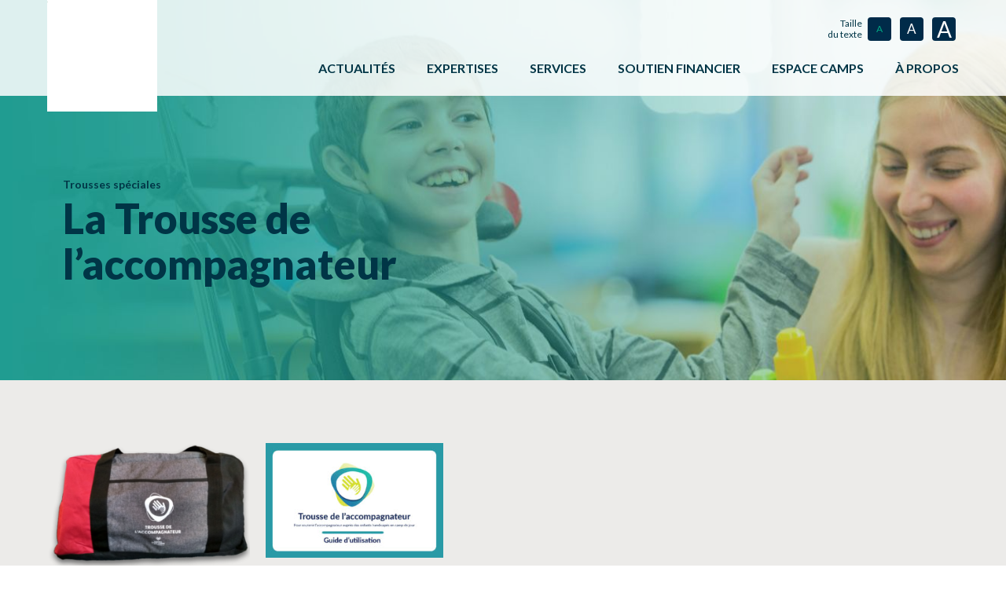

--- FILE ---
content_type: text/html; charset=UTF-8
request_url: https://www.csle.qc.ca/ressources/outils/la-trousse-de-laccompagnateur/
body_size: 26289
content:
<!DOCTYPE html>
<html lang="fr-FR" class="petit">
	<head><meta charset="UTF-8" /><script>if(navigator.userAgent.match(/MSIE|Internet Explorer/i)||navigator.userAgent.match(/Trident\/7\..*?rv:11/i)){var href=document.location.href;if(!href.match(/[?&]nowprocket/)){if(href.indexOf("?")==-1){if(href.indexOf("#")==-1){document.location.href=href+"?nowprocket=1"}else{document.location.href=href.replace("#","?nowprocket=1#")}}else{if(href.indexOf("#")==-1){document.location.href=href+"&nowprocket=1"}else{document.location.href=href.replace("#","&nowprocket=1#")}}}}</script><script>(()=>{class RocketLazyLoadScripts{constructor(){this.v="2.0.4",this.userEvents=["keydown","keyup","mousedown","mouseup","mousemove","mouseover","mouseout","touchmove","touchstart","touchend","touchcancel","wheel","click","dblclick","input"],this.attributeEvents=["onblur","onclick","oncontextmenu","ondblclick","onfocus","onmousedown","onmouseenter","onmouseleave","onmousemove","onmouseout","onmouseover","onmouseup","onmousewheel","onscroll","onsubmit"]}async t(){this.i(),this.o(),/iP(ad|hone)/.test(navigator.userAgent)&&this.h(),this.u(),this.l(this),this.m(),this.k(this),this.p(this),this._(),await Promise.all([this.R(),this.L()]),this.lastBreath=Date.now(),this.S(this),this.P(),this.D(),this.O(),this.M(),await this.C(this.delayedScripts.normal),await this.C(this.delayedScripts.defer),await this.C(this.delayedScripts.async),await this.T(),await this.F(),await this.j(),await this.A(),window.dispatchEvent(new Event("rocket-allScriptsLoaded")),this.everythingLoaded=!0,this.lastTouchEnd&&await new Promise(t=>setTimeout(t,500-Date.now()+this.lastTouchEnd)),this.I(),this.H(),this.U(),this.W()}i(){this.CSPIssue=sessionStorage.getItem("rocketCSPIssue"),document.addEventListener("securitypolicyviolation",t=>{this.CSPIssue||"script-src-elem"!==t.violatedDirective||"data"!==t.blockedURI||(this.CSPIssue=!0,sessionStorage.setItem("rocketCSPIssue",!0))},{isRocket:!0})}o(){window.addEventListener("pageshow",t=>{this.persisted=t.persisted,this.realWindowLoadedFired=!0},{isRocket:!0}),window.addEventListener("pagehide",()=>{this.onFirstUserAction=null},{isRocket:!0})}h(){let t;function e(e){t=e}window.addEventListener("touchstart",e,{isRocket:!0}),window.addEventListener("touchend",function i(o){o.changedTouches[0]&&t.changedTouches[0]&&Math.abs(o.changedTouches[0].pageX-t.changedTouches[0].pageX)<10&&Math.abs(o.changedTouches[0].pageY-t.changedTouches[0].pageY)<10&&o.timeStamp-t.timeStamp<200&&(window.removeEventListener("touchstart",e,{isRocket:!0}),window.removeEventListener("touchend",i,{isRocket:!0}),"INPUT"===o.target.tagName&&"text"===o.target.type||(o.target.dispatchEvent(new TouchEvent("touchend",{target:o.target,bubbles:!0})),o.target.dispatchEvent(new MouseEvent("mouseover",{target:o.target,bubbles:!0})),o.target.dispatchEvent(new PointerEvent("click",{target:o.target,bubbles:!0,cancelable:!0,detail:1,clientX:o.changedTouches[0].clientX,clientY:o.changedTouches[0].clientY})),event.preventDefault()))},{isRocket:!0})}q(t){this.userActionTriggered||("mousemove"!==t.type||this.firstMousemoveIgnored?"keyup"===t.type||"mouseover"===t.type||"mouseout"===t.type||(this.userActionTriggered=!0,this.onFirstUserAction&&this.onFirstUserAction()):this.firstMousemoveIgnored=!0),"click"===t.type&&t.preventDefault(),t.stopPropagation(),t.stopImmediatePropagation(),"touchstart"===this.lastEvent&&"touchend"===t.type&&(this.lastTouchEnd=Date.now()),"click"===t.type&&(this.lastTouchEnd=0),this.lastEvent=t.type,t.composedPath&&t.composedPath()[0].getRootNode()instanceof ShadowRoot&&(t.rocketTarget=t.composedPath()[0]),this.savedUserEvents.push(t)}u(){this.savedUserEvents=[],this.userEventHandler=this.q.bind(this),this.userEvents.forEach(t=>window.addEventListener(t,this.userEventHandler,{passive:!1,isRocket:!0})),document.addEventListener("visibilitychange",this.userEventHandler,{isRocket:!0})}U(){this.userEvents.forEach(t=>window.removeEventListener(t,this.userEventHandler,{passive:!1,isRocket:!0})),document.removeEventListener("visibilitychange",this.userEventHandler,{isRocket:!0}),this.savedUserEvents.forEach(t=>{(t.rocketTarget||t.target).dispatchEvent(new window[t.constructor.name](t.type,t))})}m(){const t="return false",e=Array.from(this.attributeEvents,t=>"data-rocket-"+t),i="["+this.attributeEvents.join("],[")+"]",o="[data-rocket-"+this.attributeEvents.join("],[data-rocket-")+"]",s=(e,i,o)=>{o&&o!==t&&(e.setAttribute("data-rocket-"+i,o),e["rocket"+i]=new Function("event",o),e.setAttribute(i,t))};new MutationObserver(t=>{for(const n of t)"attributes"===n.type&&(n.attributeName.startsWith("data-rocket-")||this.everythingLoaded?n.attributeName.startsWith("data-rocket-")&&this.everythingLoaded&&this.N(n.target,n.attributeName.substring(12)):s(n.target,n.attributeName,n.target.getAttribute(n.attributeName))),"childList"===n.type&&n.addedNodes.forEach(t=>{if(t.nodeType===Node.ELEMENT_NODE)if(this.everythingLoaded)for(const i of[t,...t.querySelectorAll(o)])for(const t of i.getAttributeNames())e.includes(t)&&this.N(i,t.substring(12));else for(const e of[t,...t.querySelectorAll(i)])for(const t of e.getAttributeNames())this.attributeEvents.includes(t)&&s(e,t,e.getAttribute(t))})}).observe(document,{subtree:!0,childList:!0,attributeFilter:[...this.attributeEvents,...e]})}I(){this.attributeEvents.forEach(t=>{document.querySelectorAll("[data-rocket-"+t+"]").forEach(e=>{this.N(e,t)})})}N(t,e){const i=t.getAttribute("data-rocket-"+e);i&&(t.setAttribute(e,i),t.removeAttribute("data-rocket-"+e))}k(t){Object.defineProperty(HTMLElement.prototype,"onclick",{get(){return this.rocketonclick||null},set(e){this.rocketonclick=e,this.setAttribute(t.everythingLoaded?"onclick":"data-rocket-onclick","this.rocketonclick(event)")}})}S(t){function e(e,i){let o=e[i];e[i]=null,Object.defineProperty(e,i,{get:()=>o,set(s){t.everythingLoaded?o=s:e["rocket"+i]=o=s}})}e(document,"onreadystatechange"),e(window,"onload"),e(window,"onpageshow");try{Object.defineProperty(document,"readyState",{get:()=>t.rocketReadyState,set(e){t.rocketReadyState=e},configurable:!0}),document.readyState="loading"}catch(t){console.log("WPRocket DJE readyState conflict, bypassing")}}l(t){this.originalAddEventListener=EventTarget.prototype.addEventListener,this.originalRemoveEventListener=EventTarget.prototype.removeEventListener,this.savedEventListeners=[],EventTarget.prototype.addEventListener=function(e,i,o){o&&o.isRocket||!t.B(e,this)&&!t.userEvents.includes(e)||t.B(e,this)&&!t.userActionTriggered||e.startsWith("rocket-")||t.everythingLoaded?t.originalAddEventListener.call(this,e,i,o):(t.savedEventListeners.push({target:this,remove:!1,type:e,func:i,options:o}),"mouseenter"!==e&&"mouseleave"!==e||t.originalAddEventListener.call(this,e,t.savedUserEvents.push,o))},EventTarget.prototype.removeEventListener=function(e,i,o){o&&o.isRocket||!t.B(e,this)&&!t.userEvents.includes(e)||t.B(e,this)&&!t.userActionTriggered||e.startsWith("rocket-")||t.everythingLoaded?t.originalRemoveEventListener.call(this,e,i,o):t.savedEventListeners.push({target:this,remove:!0,type:e,func:i,options:o})}}J(t,e){this.savedEventListeners=this.savedEventListeners.filter(i=>{let o=i.type,s=i.target||window;return e!==o||t!==s||(this.B(o,s)&&(i.type="rocket-"+o),this.$(i),!1)})}H(){EventTarget.prototype.addEventListener=this.originalAddEventListener,EventTarget.prototype.removeEventListener=this.originalRemoveEventListener,this.savedEventListeners.forEach(t=>this.$(t))}$(t){t.remove?this.originalRemoveEventListener.call(t.target,t.type,t.func,t.options):this.originalAddEventListener.call(t.target,t.type,t.func,t.options)}p(t){let e;function i(e){return t.everythingLoaded?e:e.split(" ").map(t=>"load"===t||t.startsWith("load.")?"rocket-jquery-load":t).join(" ")}function o(o){function s(e){const s=o.fn[e];o.fn[e]=o.fn.init.prototype[e]=function(){return this[0]===window&&t.userActionTriggered&&("string"==typeof arguments[0]||arguments[0]instanceof String?arguments[0]=i(arguments[0]):"object"==typeof arguments[0]&&Object.keys(arguments[0]).forEach(t=>{const e=arguments[0][t];delete arguments[0][t],arguments[0][i(t)]=e})),s.apply(this,arguments),this}}if(o&&o.fn&&!t.allJQueries.includes(o)){const e={DOMContentLoaded:[],"rocket-DOMContentLoaded":[]};for(const t in e)document.addEventListener(t,()=>{e[t].forEach(t=>t())},{isRocket:!0});o.fn.ready=o.fn.init.prototype.ready=function(i){function s(){parseInt(o.fn.jquery)>2?setTimeout(()=>i.bind(document)(o)):i.bind(document)(o)}return"function"==typeof i&&(t.realDomReadyFired?!t.userActionTriggered||t.fauxDomReadyFired?s():e["rocket-DOMContentLoaded"].push(s):e.DOMContentLoaded.push(s)),o([])},s("on"),s("one"),s("off"),t.allJQueries.push(o)}e=o}t.allJQueries=[],o(window.jQuery),Object.defineProperty(window,"jQuery",{get:()=>e,set(t){o(t)}})}P(){const t=new Map;document.write=document.writeln=function(e){const i=document.currentScript,o=document.createRange(),s=i.parentElement;let n=t.get(i);void 0===n&&(n=i.nextSibling,t.set(i,n));const c=document.createDocumentFragment();o.setStart(c,0),c.appendChild(o.createContextualFragment(e)),s.insertBefore(c,n)}}async R(){return new Promise(t=>{this.userActionTriggered?t():this.onFirstUserAction=t})}async L(){return new Promise(t=>{document.addEventListener("DOMContentLoaded",()=>{this.realDomReadyFired=!0,t()},{isRocket:!0})})}async j(){return this.realWindowLoadedFired?Promise.resolve():new Promise(t=>{window.addEventListener("load",t,{isRocket:!0})})}M(){this.pendingScripts=[];this.scriptsMutationObserver=new MutationObserver(t=>{for(const e of t)e.addedNodes.forEach(t=>{"SCRIPT"!==t.tagName||t.noModule||t.isWPRocket||this.pendingScripts.push({script:t,promise:new Promise(e=>{const i=()=>{const i=this.pendingScripts.findIndex(e=>e.script===t);i>=0&&this.pendingScripts.splice(i,1),e()};t.addEventListener("load",i,{isRocket:!0}),t.addEventListener("error",i,{isRocket:!0}),setTimeout(i,1e3)})})})}),this.scriptsMutationObserver.observe(document,{childList:!0,subtree:!0})}async F(){await this.X(),this.pendingScripts.length?(await this.pendingScripts[0].promise,await this.F()):this.scriptsMutationObserver.disconnect()}D(){this.delayedScripts={normal:[],async:[],defer:[]},document.querySelectorAll("script[type$=rocketlazyloadscript]").forEach(t=>{t.hasAttribute("data-rocket-src")?t.hasAttribute("async")&&!1!==t.async?this.delayedScripts.async.push(t):t.hasAttribute("defer")&&!1!==t.defer||"module"===t.getAttribute("data-rocket-type")?this.delayedScripts.defer.push(t):this.delayedScripts.normal.push(t):this.delayedScripts.normal.push(t)})}async _(){await this.L();let t=[];document.querySelectorAll("script[type$=rocketlazyloadscript][data-rocket-src]").forEach(e=>{let i=e.getAttribute("data-rocket-src");if(i&&!i.startsWith("data:")){i.startsWith("//")&&(i=location.protocol+i);try{const o=new URL(i).origin;o!==location.origin&&t.push({src:o,crossOrigin:e.crossOrigin||"module"===e.getAttribute("data-rocket-type")})}catch(t){}}}),t=[...new Map(t.map(t=>[JSON.stringify(t),t])).values()],this.Y(t,"preconnect")}async G(t){if(await this.K(),!0!==t.noModule||!("noModule"in HTMLScriptElement.prototype))return new Promise(e=>{let i;function o(){(i||t).setAttribute("data-rocket-status","executed"),e()}try{if(navigator.userAgent.includes("Firefox/")||""===navigator.vendor||this.CSPIssue)i=document.createElement("script"),[...t.attributes].forEach(t=>{let e=t.nodeName;"type"!==e&&("data-rocket-type"===e&&(e="type"),"data-rocket-src"===e&&(e="src"),i.setAttribute(e,t.nodeValue))}),t.text&&(i.text=t.text),t.nonce&&(i.nonce=t.nonce),i.hasAttribute("src")?(i.addEventListener("load",o,{isRocket:!0}),i.addEventListener("error",()=>{i.setAttribute("data-rocket-status","failed-network"),e()},{isRocket:!0}),setTimeout(()=>{i.isConnected||e()},1)):(i.text=t.text,o()),i.isWPRocket=!0,t.parentNode.replaceChild(i,t);else{const i=t.getAttribute("data-rocket-type"),s=t.getAttribute("data-rocket-src");i?(t.type=i,t.removeAttribute("data-rocket-type")):t.removeAttribute("type"),t.addEventListener("load",o,{isRocket:!0}),t.addEventListener("error",i=>{this.CSPIssue&&i.target.src.startsWith("data:")?(console.log("WPRocket: CSP fallback activated"),t.removeAttribute("src"),this.G(t).then(e)):(t.setAttribute("data-rocket-status","failed-network"),e())},{isRocket:!0}),s?(t.fetchPriority="high",t.removeAttribute("data-rocket-src"),t.src=s):t.src="data:text/javascript;base64,"+window.btoa(unescape(encodeURIComponent(t.text)))}}catch(i){t.setAttribute("data-rocket-status","failed-transform"),e()}});t.setAttribute("data-rocket-status","skipped")}async C(t){const e=t.shift();return e?(e.isConnected&&await this.G(e),this.C(t)):Promise.resolve()}O(){this.Y([...this.delayedScripts.normal,...this.delayedScripts.defer,...this.delayedScripts.async],"preload")}Y(t,e){this.trash=this.trash||[];let i=!0;var o=document.createDocumentFragment();t.forEach(t=>{const s=t.getAttribute&&t.getAttribute("data-rocket-src")||t.src;if(s&&!s.startsWith("data:")){const n=document.createElement("link");n.href=s,n.rel=e,"preconnect"!==e&&(n.as="script",n.fetchPriority=i?"high":"low"),t.getAttribute&&"module"===t.getAttribute("data-rocket-type")&&(n.crossOrigin=!0),t.crossOrigin&&(n.crossOrigin=t.crossOrigin),t.integrity&&(n.integrity=t.integrity),t.nonce&&(n.nonce=t.nonce),o.appendChild(n),this.trash.push(n),i=!1}}),document.head.appendChild(o)}W(){this.trash.forEach(t=>t.remove())}async T(){try{document.readyState="interactive"}catch(t){}this.fauxDomReadyFired=!0;try{await this.K(),this.J(document,"readystatechange"),document.dispatchEvent(new Event("rocket-readystatechange")),await this.K(),document.rocketonreadystatechange&&document.rocketonreadystatechange(),await this.K(),this.J(document,"DOMContentLoaded"),document.dispatchEvent(new Event("rocket-DOMContentLoaded")),await this.K(),this.J(window,"DOMContentLoaded"),window.dispatchEvent(new Event("rocket-DOMContentLoaded"))}catch(t){console.error(t)}}async A(){try{document.readyState="complete"}catch(t){}try{await this.K(),this.J(document,"readystatechange"),document.dispatchEvent(new Event("rocket-readystatechange")),await this.K(),document.rocketonreadystatechange&&document.rocketonreadystatechange(),await this.K(),this.J(window,"load"),window.dispatchEvent(new Event("rocket-load")),await this.K(),window.rocketonload&&window.rocketonload(),await this.K(),this.allJQueries.forEach(t=>t(window).trigger("rocket-jquery-load")),await this.K(),this.J(window,"pageshow");const t=new Event("rocket-pageshow");t.persisted=this.persisted,window.dispatchEvent(t),await this.K(),window.rocketonpageshow&&window.rocketonpageshow({persisted:this.persisted})}catch(t){console.error(t)}}async K(){Date.now()-this.lastBreath>45&&(await this.X(),this.lastBreath=Date.now())}async X(){return document.hidden?new Promise(t=>setTimeout(t)):new Promise(t=>requestAnimationFrame(t))}B(t,e){return e===document&&"readystatechange"===t||(e===document&&"DOMContentLoaded"===t||(e===window&&"DOMContentLoaded"===t||(e===window&&"load"===t||e===window&&"pageshow"===t)))}static run(){(new RocketLazyLoadScripts).t()}}RocketLazyLoadScripts.run()})();</script>
		
		<base href="https://www.csle.qc.ca/" />
		<meta name="viewport" content="width=device-width, initial-scale=1.0, maximum-scale=1.0" />
		
		<meta name='robots' content='index, follow, max-image-preview:large, max-snippet:-1, max-video-preview:-1' />

	<!-- This site is optimized with the Yoast SEO plugin v26.7 - https://yoast.com/wordpress/plugins/seo/ -->
	<title>La Trousse de l’accompagnateur &#8211; Conseil Sport Loisir de l&#039;Estrie</title>
<link data-rocket-prefetch href="https://fonts.googleapis.com" rel="dns-prefetch">
<link data-rocket-preload as="style" href="https://fonts.googleapis.com/css?family=Lato%3A400%2C400i%2C700%2C700i%2C900%2C900i&#038;display=swap" rel="preload">
<link href="https://fonts.googleapis.com/css?family=Lato%3A400%2C400i%2C700%2C700i%2C900%2C900i&#038;display=swap" media="print" onload="this.media=&#039;all&#039;" rel="stylesheet">
<noscript data-wpr-hosted-gf-parameters=""><link rel="stylesheet" href="https://fonts.googleapis.com/css?family=Lato%3A400%2C400i%2C700%2C700i%2C900%2C900i&#038;display=swap"></noscript>
<style id="rocket-critical-css">ul{box-sizing:border-box}:root{--wp--preset--font-size--normal:16px;--wp--preset--font-size--huge:42px}#cookie-notice .cn-button:not(.cn-button-custom){font-family:-apple-system,BlinkMacSystemFont,Arial,Roboto,"Helvetica Neue",sans-serif;font-weight:400;font-size:13px;text-align:center}#cookie-notice *{-webkit-box-sizing:border-box;-moz-box-sizing:border-box;box-sizing:border-box}#cookie-notice .cookie-notice-container,#cookie-notice .cookie-revoke-container{display:block}#cookie-notice.cookie-notice-hidden .cookie-notice-container,#cookie-notice.cookie-revoke-hidden .cookie-revoke-container{display:none}.cookie-notice-container{padding:15px 30px;text-align:center;width:100%;z-index:2}.cookie-revoke-container{padding:15px 30px;width:100%;z-index:1}.cn-close-icon{position:absolute;right:15px;top:50%;margin-top:-10px;width:15px;height:15px;opacity:.5;padding:10px;outline:0}.cn-close-icon:after,.cn-close-icon:before{position:absolute;content:' ';height:15px;width:2px;top:3px;background-color:grey}.cn-close-icon:before{transform:rotate(45deg)}.cn-close-icon:after{transform:rotate(-45deg)}#cookie-notice .cn-revoke-cookie{margin:0}#cookie-notice .cn-button{margin:0 0 0 10px;display:inline-block}#cookie-notice .cn-button:not(.cn-button-custom){letter-spacing:.25px;margin:0 0 0 10px;text-transform:none;display:inline-block;touch-action:manipulation;white-space:nowrap;outline:0;box-shadow:none;text-shadow:none;border:none;-webkit-border-radius:3px;-moz-border-radius:3px;border-radius:3px;text-decoration:none;padding:8.5px 10px;line-height:1;color:inherit}.cn-text-container{margin:0 0 6px}.cn-buttons-container,.cn-text-container{display:inline-block}@media all and (max-width:900px){.cookie-notice-container #cn-notice-buttons,.cookie-notice-container #cn-notice-text{display:block}#cookie-notice .cn-button{margin:0 5px 5px}}@media all and (max-width:480px){.cookie-notice-container,.cookie-revoke-container{padding:15px 25px}}*{color:inherit;font:inherit}html{font-family:sans-serif;-ms-text-size-adjust:100%;-webkit-text-size-adjust:100%}html,body{width:100%;height:100%}body{-webkit-font-smoothing:subpixel-antialiased}header,main,nav,section{display:block}nav li{display:inline-block}body,h1,h3,p,ul,nav,input,nav ul,li>ul{margin:0}input[type="checkbox"],nav ul{padding:0}input::-moz-focus-inner{padding:0}img,a img{border:0 none}input::-moz-focus-inner{border:0 none}input{box-sizing:border-box}nav ul{list-style:none;list-style-image:none}img{vertical-align:middle;outline:none}img{height:auto}img{max-width:100%}input{line-height:normal}a{background:transparent;text-decoration:none}strong{font-weight:700}small{font-size:75%}h1,h3,ul,p{margin-bottom:1rem}.box{padding:1rem}.pad-top{padding-top:1rem}.pad-bottom{padding-bottom:1rem}.pad-horizontal{padding-left:1rem}.pad-horizontal{padding-right:1rem}.box-x2{padding:2rem}.pad-top-x4,.pad-vertical-x4{padding-top:4rem}.pad-vertical-x4{padding-bottom:4rem}@media screen and (max-width:500px){.pad-top-x4,.pad-vertical-x4{padding-top:2rem}.pad-vertical-x4{padding-bottom:2rem}}.margin-none{margin-bottom:0}[class*="l-svg"]{display:block;line-height:0;width:2rem}[class*="l-svg"].inline-block{display:inline-block;vertical-align:middle}[class*="l-svg"] span{position:relative;display:block;width:100%;padding-bottom:100%}.box,[class*="pad-"],[class*="grid-"]{box-sizing:border-box}.box>:last-child{margin-bottom:0}.right{text-align:right}.caps{text-transform:uppercase}.toggle{position:fixed;top:0;left:-9999em}.table{display:table;width:100%;table-layout:fixed}.row{display:table-row;height:1px}.expand{height:auto}.relative{position:relative}.inline-block{display:inline-block}.block{display:block}.bkg-cover{background-size:cover}.norepeat{background-repeat:no-repeat}.hidden{display:none}[class*="grid-"]{box-sizing:border-box}[class*="flex"]{display:flex}.flex{flex-direction:row}.flex-column{flex-direction:column}.flex.wrap{-ms-flex-wrap:wrap;flex-wrap:wrap}[class*="flex"]>[class*="grid-"]{flex:100%;flex-grow:1;max-width:100%;box-sizing:border-box}[class*="flex"].justify-start{-ms-flex-pack:start;justify-content:flex-start}[class*="flex"].justify-center{-ms-flex-pack:center;justify-content:center}.self-end{-ms-flex-item-align:end;align-self:flex-end}.flex>.grid-25{max-width:25%}.flex>.grid-75{max-width:75%}html{font-family:'Lato',sans-serif;color:var(--noir);font-weight:400;font-size:125%}body{font-size:.8rem;line-height:1.5rem;font-weight:400}h1{font-size:2.6rem;line-height:2.9rem;font-weight:900}.h2{font-size:2rem;line-height:2.25rem;font-weight:900}h3,.h3{font-size:1.2rem;line-height:1.9rem;font-weight:700}small{font-size:.7rem;line-height:1.1}strong,.bold{font-weight:700}@media screen and (max-width:600px){h1{font-size:2rem;line-height:2.6rem}.h2{font-size:1.8rem;line-height:2rem}}.big-container{max-width:60rem;width:100%;margin-left:auto;margin-right:auto;box-sizing:border-box}.l-size__ttl{font-size:12px;line-height:14px;vertical-align:middle}.l-size__item{padding:0 4px;vertical-align:middle}.l-size__lbl{display:block;text-align:center;min-width:30px;line-height:30px;background-color:#002B49;color:#fff;border-radius:4px}.l-size__lbl.focus{color:var(--vert)}.l-size__item:nth-child(2) .l-size__lbl{font-size:12px}.l-size__item:nth-child(3) .l-size__lbl{font-size:17px}.l-size__item:nth-child(4) .l-size__lbl{font-size:28px}.c-main__menu>li{padding:0 1rem 1rem;position:relative}.c-main__menu>li:last-child{padding-right:0}.c-main__menu .sub-menu{position:absolute;top:100%;left:0;min-width:100%;max-height:0;overflow:hidden;z-index:999;text-align:left;white-space:nowrap;background-color:rgba(255,255,255,.85)}.c-main__menu>li>.sub-menu li{display:block;padding:0 1rem .5rem}.c-mobile__nav li{display:block;padding:.25rem 1rem}.c-mobile__nav .sub-menu{position:relative;padding-top:.5rem}.c-mobile__pan{position:fixed;left:-100%;top:0;width:100%;height:100%;box-sizing:border-box;background-color:#fff;background-color:rgba(255,255,255,0);z-index:5;overflow:auto}.c-mobile__close{position:absolute;width:2rem;line-height:2rem;right:2rem;top:2rem;text-align:center;box-sizing:border-box;z-index:5}@media screen and (max-width:975px){.c-main__menu>li{padding:0 .5rem 1rem}.c-mobile__lbl{padding-bottom:.5rem}}@media screen and (max-width:850px){.c-main__nav{display:none}.c-header__menu{display:block}}.c-header{position:absolute;top:0;left:0;right:0;background-color:rgba(255,255,255,.85)}.l-svg__logo{width:100%;max-width:7rem;background-color:#fff;transform:translateY(2rem);margin-top:-2rem}.l-svg__logo span{width:80%;margin-inline:10%}@media screen and (max-width:650px){.flex>.c-header__logo,.flex>.c-header__menus{max-width:50%}}@media screen and (max-width:400px){.flex>.c-header__logo{max-width:40%}.flex>.c-header__menus{max-width:60%}}.l-head{padding-left:1rem;padding-right:1rem}.l-head :last-child{margin-bottom:0}.c-main .l-banner:first-child{padding-top:5rem}.l-banner .big-container .l-banner__item{max-width:31rem;margin-left:0;margin-right:0}@media screen and (max-width:1050px){.c-main>.l-banner:first-child{padding-top:7rem;padding-bottom:2rem}}@media screen and (max-width:450px){.l-banner__inner{padding-left:0;padding-right:0}}.l-sgl__ctn .inner a:not(.l-btn__bordered){color:var(--vert)}:root{--fms-badge-text-color:white;--fms-badge-color:var(--primary)}:root{--noir:#000000;--gris:#686868;--marine:#003546;--orange:#004F59;--vert:#00A683;--beige:#F4F7FC;--blanc:#FFFFFF;--purple-heart:#9920C5;--mercury:#F4F7FC;--serenade:#F4F7FC;--pumpkin:#FF7B17;--noir:var(--marine)}.marine{color:var(--marine)}</style><link rel="preload" data-rocket-preload as="image" href="https://www.csle.qc.ca/wp-content/uploads/2023/12/Banniere_Espace_camps-1680-x-502-px-3.jpg" fetchpriority="high">
	<link rel="canonical" href="https://www.csle.qc.ca/ressources/outils/la-trousse-de-laccompagnateur/" />
	<meta property="og:locale" content="fr_FR" />
	<meta property="og:type" content="article" />
	<meta property="og:title" content="La Trousse de l’accompagnateur &#8211; Conseil Sport Loisir de l&#039;Estrie" />
	<meta property="og:description" content="Conseil Sport Loisir de l&#039;Estrie" />
	<meta property="og:url" content="https://www.csle.qc.ca/ressources/outils/la-trousse-de-laccompagnateur/" />
	<meta property="og:site_name" content="Conseil Sport Loisir de l&#039;Estrie" />
	<meta property="article:publisher" content="https://fr-ca.facebook.com/csle.qc.ca/" />
	<meta property="article:modified_time" content="2023-12-20T20:00:26+00:00" />
	<meta property="og:image" content="https://www.csle.qc.ca/wp-content/uploads/2023/12/Banniere_Espace_camps-1680-x-502-px-3.jpg" />
	<meta property="og:image:width" content="1680" />
	<meta property="og:image:height" content="502" />
	<meta property="og:image:type" content="image/jpeg" />
	<meta name="twitter:card" content="summary_large_image" />
	<meta name="twitter:label1" content="Durée de lecture estimée" />
	<meta name="twitter:data1" content="1 minute" />
	<script type="application/ld+json" class="yoast-schema-graph">{"@context":"https://schema.org","@graph":[{"@type":"WebPage","@id":"https://www.csle.qc.ca/ressources/outils/la-trousse-de-laccompagnateur/","url":"https://www.csle.qc.ca/ressources/outils/la-trousse-de-laccompagnateur/","name":"La Trousse de l’accompagnateur &#8211; Conseil Sport Loisir de l&#039;Estrie","isPartOf":{"@id":"https://www.csle.qc.ca/#website"},"primaryImageOfPage":{"@id":"https://www.csle.qc.ca/ressources/outils/la-trousse-de-laccompagnateur/#primaryimage"},"image":{"@id":"https://www.csle.qc.ca/ressources/outils/la-trousse-de-laccompagnateur/#primaryimage"},"thumbnailUrl":"https://www.csle.qc.ca/wp-content/uploads/2023/12/Banniere_Espace_camps-1680-x-502-px-3.jpg","datePublished":"2021-03-17T15:30:43+00:00","dateModified":"2023-12-20T20:00:26+00:00","breadcrumb":{"@id":"https://www.csle.qc.ca/ressources/outils/la-trousse-de-laccompagnateur/#breadcrumb"},"inLanguage":"fr-FR","potentialAction":[{"@type":"ReadAction","target":["https://www.csle.qc.ca/ressources/outils/la-trousse-de-laccompagnateur/"]}]},{"@type":"ImageObject","inLanguage":"fr-FR","@id":"https://www.csle.qc.ca/ressources/outils/la-trousse-de-laccompagnateur/#primaryimage","url":"https://www.csle.qc.ca/wp-content/uploads/2023/12/Banniere_Espace_camps-1680-x-502-px-3.jpg","contentUrl":"https://www.csle.qc.ca/wp-content/uploads/2023/12/Banniere_Espace_camps-1680-x-502-px-3.jpg","width":1680,"height":502},{"@type":"BreadcrumbList","@id":"https://www.csle.qc.ca/ressources/outils/la-trousse-de-laccompagnateur/#breadcrumb","itemListElement":[{"@type":"ListItem","position":1,"name":"Accueil","item":"https://www.csle.qc.ca/"},{"@type":"ListItem","position":2,"name":"Outils","item":"https://www.csle.qc.ca/ressources/outils/"},{"@type":"ListItem","position":3,"name":"La Trousse de l’accompagnateur"}]},{"@type":"WebSite","@id":"https://www.csle.qc.ca/#website","url":"https://www.csle.qc.ca/","name":"Conseil Sport Loisir de l&#039;Estrie","description":"Unir. Agir.","publisher":{"@id":"https://www.csle.qc.ca/#organization"},"potentialAction":[{"@type":"SearchAction","target":{"@type":"EntryPoint","urlTemplate":"https://www.csle.qc.ca/?s={search_term_string}"},"query-input":{"@type":"PropertyValueSpecification","valueRequired":true,"valueName":"search_term_string"}}],"inLanguage":"fr-FR"},{"@type":"Organization","@id":"https://www.csle.qc.ca/#organization","name":"Conseil Sport Loisir de l'Estrie","url":"https://www.csle.qc.ca/","logo":{"@type":"ImageObject","inLanguage":"fr-FR","@id":"https://www.csle.qc.ca/#/schema/logo/image/","url":"https://www.csle.qc.ca/wp-content/uploads/2019/08/logo.svg","contentUrl":"https://www.csle.qc.ca/wp-content/uploads/2019/08/logo.svg","width":1,"height":1,"caption":"Conseil Sport Loisir de l'Estrie"},"image":{"@id":"https://www.csle.qc.ca/#/schema/logo/image/"},"sameAs":["https://fr-ca.facebook.com/csle.qc.ca/"]}]}</script>
	<!-- / Yoast SEO plugin. -->


<link rel='dns-prefetch' href='//ajax.googleapis.com' />
<link rel='dns-prefetch' href='//maps.googleapis.com' />
<link rel='dns-prefetch' href='//unpkg.com' />
<link rel='dns-prefetch' href='//www.googletagmanager.com' />
<link rel='dns-prefetch' href='//fonts.googleapis.com' />
<link href='https://fonts.gstatic.com' crossorigin rel='preconnect' />
<link rel="alternate" title="oEmbed (JSON)" type="application/json+oembed" href="https://www.csle.qc.ca/wp-json/oembed/1.0/embed?url=https%3A%2F%2Fwww.csle.qc.ca%2Fressources%2Foutils%2Fla-trousse-de-laccompagnateur%2F" />
<link rel="alternate" title="oEmbed (XML)" type="text/xml+oembed" href="https://www.csle.qc.ca/wp-json/oembed/1.0/embed?url=https%3A%2F%2Fwww.csle.qc.ca%2Fressources%2Foutils%2Fla-trousse-de-laccompagnateur%2F&#038;format=xml" />
<style id='wp-img-auto-sizes-contain-inline-css' type='text/css'>
img:is([sizes=auto i],[sizes^="auto," i]){contain-intrinsic-size:3000px 1500px}
/*# sourceURL=wp-img-auto-sizes-contain-inline-css */
</style>
<link rel='preload'  href='https://www.csle.qc.ca/wp-includes/css/dist/block-library/style.min.css?ver=fdae3641979528037698fa3ef462cdf0' data-rocket-async="style" as="style" onload="this.onload=null;this.rel='stylesheet'" onerror="this.removeAttribute('data-rocket-async')"  type='text/css' media='all' />
<style id='classic-theme-styles-inline-css' type='text/css'>
/*! This file is auto-generated */
.wp-block-button__link{color:#fff;background-color:#32373c;border-radius:9999px;box-shadow:none;text-decoration:none;padding:calc(.667em + 2px) calc(1.333em + 2px);font-size:1.125em}.wp-block-file__button{background:#32373c;color:#fff;text-decoration:none}
/*# sourceURL=/wp-includes/css/classic-themes.min.css */
</style>
<style id='global-styles-inline-css' type='text/css'>
:root{--wp--preset--aspect-ratio--square: 1;--wp--preset--aspect-ratio--4-3: 4/3;--wp--preset--aspect-ratio--3-4: 3/4;--wp--preset--aspect-ratio--3-2: 3/2;--wp--preset--aspect-ratio--2-3: 2/3;--wp--preset--aspect-ratio--16-9: 16/9;--wp--preset--aspect-ratio--9-16: 9/16;--wp--preset--color--black: #000000;--wp--preset--color--cyan-bluish-gray: #abb8c3;--wp--preset--color--white: #ffffff;--wp--preset--color--pale-pink: #f78da7;--wp--preset--color--vivid-red: #cf2e2e;--wp--preset--color--luminous-vivid-orange: #ff6900;--wp--preset--color--luminous-vivid-amber: #fcb900;--wp--preset--color--light-green-cyan: #7bdcb5;--wp--preset--color--vivid-green-cyan: #00d084;--wp--preset--color--pale-cyan-blue: #8ed1fc;--wp--preset--color--vivid-cyan-blue: #0693e3;--wp--preset--color--vivid-purple: #9b51e0;--wp--preset--color--central-palette-1: #000000;--wp--preset--color--central-palette-2: #003546;--wp--preset--color--central-palette-6: #686868;--wp--preset--color--central-palette-3: #00A683;--wp--preset--color--central-palette-4: #004F59;--wp--preset--color--central-palette-7: #F4F7FC;--wp--preset--color--central-palette-5: #FFFFFF;--wp--preset--color--central-palette-8: #9920C5;--wp--preset--color--central-palette-9: #F4F7FC;--wp--preset--color--central-palette-10: #F4F7FC;--wp--preset--color--central-palette-11: #FF7B17;--wp--preset--gradient--vivid-cyan-blue-to-vivid-purple: linear-gradient(135deg,rgb(6,147,227) 0%,rgb(155,81,224) 100%);--wp--preset--gradient--light-green-cyan-to-vivid-green-cyan: linear-gradient(135deg,rgb(122,220,180) 0%,rgb(0,208,130) 100%);--wp--preset--gradient--luminous-vivid-amber-to-luminous-vivid-orange: linear-gradient(135deg,rgb(252,185,0) 0%,rgb(255,105,0) 100%);--wp--preset--gradient--luminous-vivid-orange-to-vivid-red: linear-gradient(135deg,rgb(255,105,0) 0%,rgb(207,46,46) 100%);--wp--preset--gradient--very-light-gray-to-cyan-bluish-gray: linear-gradient(135deg,rgb(238,238,238) 0%,rgb(169,184,195) 100%);--wp--preset--gradient--cool-to-warm-spectrum: linear-gradient(135deg,rgb(74,234,220) 0%,rgb(151,120,209) 20%,rgb(207,42,186) 40%,rgb(238,44,130) 60%,rgb(251,105,98) 80%,rgb(254,248,76) 100%);--wp--preset--gradient--blush-light-purple: linear-gradient(135deg,rgb(255,206,236) 0%,rgb(152,150,240) 100%);--wp--preset--gradient--blush-bordeaux: linear-gradient(135deg,rgb(254,205,165) 0%,rgb(254,45,45) 50%,rgb(107,0,62) 100%);--wp--preset--gradient--luminous-dusk: linear-gradient(135deg,rgb(255,203,112) 0%,rgb(199,81,192) 50%,rgb(65,88,208) 100%);--wp--preset--gradient--pale-ocean: linear-gradient(135deg,rgb(255,245,203) 0%,rgb(182,227,212) 50%,rgb(51,167,181) 100%);--wp--preset--gradient--electric-grass: linear-gradient(135deg,rgb(202,248,128) 0%,rgb(113,206,126) 100%);--wp--preset--gradient--midnight: linear-gradient(135deg,rgb(2,3,129) 0%,rgb(40,116,252) 100%);--wp--preset--font-size--small: 13px;--wp--preset--font-size--medium: 20px;--wp--preset--font-size--large: 36px;--wp--preset--font-size--x-large: 42px;--wp--preset--spacing--20: 0.44rem;--wp--preset--spacing--30: 0.67rem;--wp--preset--spacing--40: 1rem;--wp--preset--spacing--50: 1.5rem;--wp--preset--spacing--60: 2.25rem;--wp--preset--spacing--70: 3.38rem;--wp--preset--spacing--80: 5.06rem;--wp--preset--shadow--natural: 6px 6px 9px rgba(0, 0, 0, 0.2);--wp--preset--shadow--deep: 12px 12px 50px rgba(0, 0, 0, 0.4);--wp--preset--shadow--sharp: 6px 6px 0px rgba(0, 0, 0, 0.2);--wp--preset--shadow--outlined: 6px 6px 0px -3px rgb(255, 255, 255), 6px 6px rgb(0, 0, 0);--wp--preset--shadow--crisp: 6px 6px 0px rgb(0, 0, 0);}:where(.is-layout-flex){gap: 0.5em;}:where(.is-layout-grid){gap: 0.5em;}body .is-layout-flex{display: flex;}.is-layout-flex{flex-wrap: wrap;align-items: center;}.is-layout-flex > :is(*, div){margin: 0;}body .is-layout-grid{display: grid;}.is-layout-grid > :is(*, div){margin: 0;}:where(.wp-block-columns.is-layout-flex){gap: 2em;}:where(.wp-block-columns.is-layout-grid){gap: 2em;}:where(.wp-block-post-template.is-layout-flex){gap: 1.25em;}:where(.wp-block-post-template.is-layout-grid){gap: 1.25em;}.has-black-color{color: var(--wp--preset--color--black) !important;}.has-cyan-bluish-gray-color{color: var(--wp--preset--color--cyan-bluish-gray) !important;}.has-white-color{color: var(--wp--preset--color--white) !important;}.has-pale-pink-color{color: var(--wp--preset--color--pale-pink) !important;}.has-vivid-red-color{color: var(--wp--preset--color--vivid-red) !important;}.has-luminous-vivid-orange-color{color: var(--wp--preset--color--luminous-vivid-orange) !important;}.has-luminous-vivid-amber-color{color: var(--wp--preset--color--luminous-vivid-amber) !important;}.has-light-green-cyan-color{color: var(--wp--preset--color--light-green-cyan) !important;}.has-vivid-green-cyan-color{color: var(--wp--preset--color--vivid-green-cyan) !important;}.has-pale-cyan-blue-color{color: var(--wp--preset--color--pale-cyan-blue) !important;}.has-vivid-cyan-blue-color{color: var(--wp--preset--color--vivid-cyan-blue) !important;}.has-vivid-purple-color{color: var(--wp--preset--color--vivid-purple) !important;}.has-black-background-color{background-color: var(--wp--preset--color--black) !important;}.has-cyan-bluish-gray-background-color{background-color: var(--wp--preset--color--cyan-bluish-gray) !important;}.has-white-background-color{background-color: var(--wp--preset--color--white) !important;}.has-pale-pink-background-color{background-color: var(--wp--preset--color--pale-pink) !important;}.has-vivid-red-background-color{background-color: var(--wp--preset--color--vivid-red) !important;}.has-luminous-vivid-orange-background-color{background-color: var(--wp--preset--color--luminous-vivid-orange) !important;}.has-luminous-vivid-amber-background-color{background-color: var(--wp--preset--color--luminous-vivid-amber) !important;}.has-light-green-cyan-background-color{background-color: var(--wp--preset--color--light-green-cyan) !important;}.has-vivid-green-cyan-background-color{background-color: var(--wp--preset--color--vivid-green-cyan) !important;}.has-pale-cyan-blue-background-color{background-color: var(--wp--preset--color--pale-cyan-blue) !important;}.has-vivid-cyan-blue-background-color{background-color: var(--wp--preset--color--vivid-cyan-blue) !important;}.has-vivid-purple-background-color{background-color: var(--wp--preset--color--vivid-purple) !important;}.has-black-border-color{border-color: var(--wp--preset--color--black) !important;}.has-cyan-bluish-gray-border-color{border-color: var(--wp--preset--color--cyan-bluish-gray) !important;}.has-white-border-color{border-color: var(--wp--preset--color--white) !important;}.has-pale-pink-border-color{border-color: var(--wp--preset--color--pale-pink) !important;}.has-vivid-red-border-color{border-color: var(--wp--preset--color--vivid-red) !important;}.has-luminous-vivid-orange-border-color{border-color: var(--wp--preset--color--luminous-vivid-orange) !important;}.has-luminous-vivid-amber-border-color{border-color: var(--wp--preset--color--luminous-vivid-amber) !important;}.has-light-green-cyan-border-color{border-color: var(--wp--preset--color--light-green-cyan) !important;}.has-vivid-green-cyan-border-color{border-color: var(--wp--preset--color--vivid-green-cyan) !important;}.has-pale-cyan-blue-border-color{border-color: var(--wp--preset--color--pale-cyan-blue) !important;}.has-vivid-cyan-blue-border-color{border-color: var(--wp--preset--color--vivid-cyan-blue) !important;}.has-vivid-purple-border-color{border-color: var(--wp--preset--color--vivid-purple) !important;}.has-vivid-cyan-blue-to-vivid-purple-gradient-background{background: var(--wp--preset--gradient--vivid-cyan-blue-to-vivid-purple) !important;}.has-light-green-cyan-to-vivid-green-cyan-gradient-background{background: var(--wp--preset--gradient--light-green-cyan-to-vivid-green-cyan) !important;}.has-luminous-vivid-amber-to-luminous-vivid-orange-gradient-background{background: var(--wp--preset--gradient--luminous-vivid-amber-to-luminous-vivid-orange) !important;}.has-luminous-vivid-orange-to-vivid-red-gradient-background{background: var(--wp--preset--gradient--luminous-vivid-orange-to-vivid-red) !important;}.has-very-light-gray-to-cyan-bluish-gray-gradient-background{background: var(--wp--preset--gradient--very-light-gray-to-cyan-bluish-gray) !important;}.has-cool-to-warm-spectrum-gradient-background{background: var(--wp--preset--gradient--cool-to-warm-spectrum) !important;}.has-blush-light-purple-gradient-background{background: var(--wp--preset--gradient--blush-light-purple) !important;}.has-blush-bordeaux-gradient-background{background: var(--wp--preset--gradient--blush-bordeaux) !important;}.has-luminous-dusk-gradient-background{background: var(--wp--preset--gradient--luminous-dusk) !important;}.has-pale-ocean-gradient-background{background: var(--wp--preset--gradient--pale-ocean) !important;}.has-electric-grass-gradient-background{background: var(--wp--preset--gradient--electric-grass) !important;}.has-midnight-gradient-background{background: var(--wp--preset--gradient--midnight) !important;}.has-small-font-size{font-size: var(--wp--preset--font-size--small) !important;}.has-medium-font-size{font-size: var(--wp--preset--font-size--medium) !important;}.has-large-font-size{font-size: var(--wp--preset--font-size--large) !important;}.has-x-large-font-size{font-size: var(--wp--preset--font-size--x-large) !important;}
:where(.wp-block-post-template.is-layout-flex){gap: 1.25em;}:where(.wp-block-post-template.is-layout-grid){gap: 1.25em;}
:where(.wp-block-term-template.is-layout-flex){gap: 1.25em;}:where(.wp-block-term-template.is-layout-grid){gap: 1.25em;}
:where(.wp-block-columns.is-layout-flex){gap: 2em;}:where(.wp-block-columns.is-layout-grid){gap: 2em;}
:root :where(.wp-block-pullquote){font-size: 1.5em;line-height: 1.6;}
/*# sourceURL=global-styles-inline-css */
</style>
<link rel='preload'  href='https://www.csle.qc.ca/wp-content/plugins/cookie-notice/css/front.min.css?ver=2.5.11' data-rocket-async="style" as="style" onload="this.onload=null;this.rel='stylesheet'" onerror="this.removeAttribute('data-rocket-async')"  type='text/css' media='all' />
<link rel='preload'  href='https://www.csle.qc.ca/wp-content/plugins/popup-builder/public/css/theme.css?ver=4.4.2' data-rocket-async="style" as="style" onload="this.onload=null;this.rel='stylesheet'" onerror="this.removeAttribute('data-rocket-async')"  type='text/css' media='all' />

<link rel='preload'  href='https://www.csle.qc.ca/wp-content/themes/cake_base/style.css?ver=2.0.0' data-rocket-async="style" as="style" onload="this.onload=null;this.rel='stylesheet'" onerror="this.removeAttribute('data-rocket-async')"  type='text/css' media='all' />
<link rel='preload'  href='https://www.csle.qc.ca/wp-content/themes/csle/style.css?ver=2.0.0' data-rocket-async="style" as="style" onload="this.onload=null;this.rel='stylesheet'" onerror="this.removeAttribute('data-rocket-async')"  type='text/css' media='all' />
<link rel='preload'  href='https://www.csle.qc.ca/wp-content/themes/cake_base/../csle/style_filter_multi_select.css?ver=latest' data-rocket-async="style" as="style" onload="this.onload=null;this.rel='stylesheet'" onerror="this.removeAttribute('data-rocket-async')"  type='text/css' media='all' />
<link rel='preload'  href='https://www.csle.qc.ca/wp-content/themes/cake_base/cake_color.css?ver=675c4e9fb165b' data-rocket-async="style" as="style" onload="this.onload=null;this.rel='stylesheet'" onerror="this.removeAttribute('data-rocket-async')"  type='text/css' media='all' />
<link rel='preload'  href='https://www.csle.qc.ca/wp-includes/css/dashicons.min.css?ver=fdae3641979528037698fa3ef462cdf0' data-rocket-async="style" as="style" onload="this.onload=null;this.rel='stylesheet'" onerror="this.removeAttribute('data-rocket-async')"  type='text/css' media='all' />
<style id="kt_central_palette_gutenberg_css" type="text/css">.has-central-palette-1-color{color:#000000}.has-central-palette-1-background-color{background-color:#000000}.has-central-palette-2-color{color:#003546}.has-central-palette-2-background-color{background-color:#003546}.has-central-palette-6-color{color:#686868}.has-central-palette-6-background-color{background-color:#686868}.has-central-palette-3-color{color:#00A683}.has-central-palette-3-background-color{background-color:#00A683}.has-central-palette-4-color{color:#004F59}.has-central-palette-4-background-color{background-color:#004F59}.has-central-palette-7-color{color:#F4F7FC}.has-central-palette-7-background-color{background-color:#F4F7FC}.has-central-palette-5-color{color:#FFFFFF}.has-central-palette-5-background-color{background-color:#FFFFFF}.has-central-palette-8-color{color:#9920C5}.has-central-palette-8-background-color{background-color:#9920C5}.has-central-palette-9-color{color:#F4F7FC}.has-central-palette-9-background-color{background-color:#F4F7FC}.has-central-palette-10-color{color:#F4F7FC}.has-central-palette-10-background-color{background-color:#F4F7FC}.has-central-palette-11-color{color:#FF7B17}.has-central-palette-11-background-color{background-color:#FF7B17}
</style>
<script type="rocketlazyloadscript" data-rocket-type="text/javascript" data-rocket-src="https://www.csle.qc.ca/wp-content/plugins/svg-support/vendor/DOMPurify/DOMPurify.min.js?ver=2.5.8" id="bodhi-dompurify-library-js" data-rocket-defer defer></script>
<script type="rocketlazyloadscript" data-rocket-type="text/javascript" data-rocket-src="//ajax.googleapis.com/ajax/libs/jquery/2.1.4/jquery.min.js?ver=2.1.4" id="jquery-js"></script>
<script type="rocketlazyloadscript" data-rocket-type="text/javascript" id="Popup.js-js-before">
/* <![CDATA[ */
var sgpbPublicUrl = "https:\/\/www.csle.qc.ca\/wp-content\/plugins\/popup-builder\/public\/";
var SGPB_JS_LOCALIZATION = {"imageSupportAlertMessage":"Seuls les fichiers image sont support\u00e9s","pdfSupportAlertMessage":"Only pdf files supported","areYouSure":"Confirmez-vous\u00a0?","addButtonSpinner":"L","audioSupportAlertMessage":"Seuls les fichiers sons sont pris en charge (p. ex., mp3, wav, m4a, ogg)","publishPopupBeforeElementor":"Publier la fen\u00eatre modale avant de commencer \u00e0 utiliser Elementor avec elle\u00a0!","publishPopupBeforeDivi":"Publier la fen\u00eatre modale avant de commencer \u00e0 utiliser Divi Builder avec elle\u00a0!","closeButtonAltText":"Fermer"};
//# sourceURL=Popup.js-js-before
/* ]]> */
</script>
<script type="rocketlazyloadscript" data-rocket-type="text/javascript" data-rocket-src="https://www.csle.qc.ca/wp-content/plugins/popup-builder/public/js/Popup.js?ver=4.4.2" id="Popup.js-js" data-rocket-defer defer></script>
<script type="rocketlazyloadscript" data-rocket-type="text/javascript" data-rocket-src="https://www.csle.qc.ca/wp-content/plugins/popup-builder/public/js/PopupConfig.js?ver=4.4.2" id="PopupConfig.js-js" data-rocket-defer defer></script>
<script type="rocketlazyloadscript" data-rocket-type="text/javascript" id="PopupBuilder.js-js-before">
/* <![CDATA[ */
var SGPB_POPUP_PARAMS = {"popupTypeAgeRestriction":"ageRestriction","defaultThemeImages":{"1":"https:\/\/www.csle.qc.ca\/wp-content\/plugins\/popup-builder\/public\/img\/theme_1\/close.png","2":"https:\/\/www.csle.qc.ca\/wp-content\/plugins\/popup-builder\/public\/img\/theme_2\/close.png","3":"https:\/\/www.csle.qc.ca\/wp-content\/plugins\/popup-builder\/public\/img\/theme_3\/close.png","5":"https:\/\/www.csle.qc.ca\/wp-content\/plugins\/popup-builder\/public\/img\/theme_5\/close.png","6":"https:\/\/www.csle.qc.ca\/wp-content\/plugins\/popup-builder\/public\/img\/theme_6\/close.png"},"homePageUrl":"https:\/\/www.csle.qc.ca\/","isPreview":false,"convertedIdsReverse":[],"dontShowPopupExpireTime":365,"conditionalJsClasses":[],"disableAnalyticsGeneral":false};
var SGPB_JS_PACKAGES = {"packages":{"current":1,"free":1,"silver":2,"gold":3,"platinum":4},"extensions":{"geo-targeting":false,"advanced-closing":false}};
var SGPB_JS_PARAMS = {"ajaxUrl":"https:\/\/www.csle.qc.ca\/wp-admin\/admin-ajax.php","nonce":"99036a3a34"};
//# sourceURL=PopupBuilder.js-js-before
/* ]]> */
</script>
<script type="rocketlazyloadscript" data-rocket-type="text/javascript" data-rocket-src="https://www.csle.qc.ca/wp-content/plugins/popup-builder/public/js/PopupBuilder.js?ver=4.4.2" id="PopupBuilder.js-js" data-rocket-defer defer></script>
<script type="text/javascript" id="bodhi_svg_inline-js-extra">
/* <![CDATA[ */
var svgSettings = {"skipNested":""};
//# sourceURL=bodhi_svg_inline-js-extra
/* ]]> */
</script>
<script type="rocketlazyloadscript" data-rocket-type="text/javascript" data-rocket-src="https://www.csle.qc.ca/wp-content/plugins/svg-support/js/min/svgs-inline-min.js" id="bodhi_svg_inline-js" data-rocket-defer defer></script>
<script type="rocketlazyloadscript" data-rocket-type="text/javascript" id="bodhi_svg_inline-js-after">
/* <![CDATA[ */
cssTarget={"Bodhi":"img.size-svg","ForceInlineSVG":"size-svg"};ForceInlineSVGActive="false";frontSanitizationEnabled="on";
//# sourceURL=bodhi_svg_inline-js-after
/* ]]> */
</script>
<script type="rocketlazyloadscript" data-rocket-type="text/javascript" data-rocket-src="https://unpkg.com/htmx.org@2.0.3/dist/htmx.js?ver=fdae3641979528037698fa3ef462cdf0" id="htmx-js" data-rocket-defer defer></script>
<script type="rocketlazyloadscript" data-rocket-type="text/javascript" data-rocket-src="https://www.csle.qc.ca/wp-content/themes/cake_base/../csle/js/filter-multi-select-bundle.min.js?ver=latest" id="multiselect-js" data-rocket-defer defer></script>

<!-- Extrait de code de la balise Google (gtag.js) ajouté par Site Kit -->
<!-- Extrait Google Analytics ajouté par Site Kit -->
<script type="rocketlazyloadscript" data-rocket-type="text/javascript" data-rocket-src="https://www.googletagmanager.com/gtag/js?id=GT-M3K64LJ" id="google_gtagjs-js" async></script>
<script type="rocketlazyloadscript" data-rocket-type="text/javascript" id="google_gtagjs-js-after">
/* <![CDATA[ */
window.dataLayer = window.dataLayer || [];function gtag(){dataLayer.push(arguments);}
gtag("set","linker",{"domains":["www.csle.qc.ca"]});
gtag("js", new Date());
gtag("set", "developer_id.dZTNiMT", true);
gtag("config", "GT-M3K64LJ");
//# sourceURL=google_gtagjs-js-after
/* ]]> */
</script>
<link rel="https://api.w.org/" href="https://www.csle.qc.ca/wp-json/" /><link rel='shortlink' href='https://www.csle.qc.ca/?p=2911' />
<meta name="generator" content="Site Kit by Google 1.170.0" /><meta name="generator" content="Elementor 3.34.1; features: additional_custom_breakpoints; settings: css_print_method-external, google_font-enabled, font_display-auto">
			<style>
				.e-con.e-parent:nth-of-type(n+4):not(.e-lazyloaded):not(.e-no-lazyload),
				.e-con.e-parent:nth-of-type(n+4):not(.e-lazyloaded):not(.e-no-lazyload) * {
					background-image: none !important;
				}
				@media screen and (max-height: 1024px) {
					.e-con.e-parent:nth-of-type(n+3):not(.e-lazyloaded):not(.e-no-lazyload),
					.e-con.e-parent:nth-of-type(n+3):not(.e-lazyloaded):not(.e-no-lazyload) * {
						background-image: none !important;
					}
				}
				@media screen and (max-height: 640px) {
					.e-con.e-parent:nth-of-type(n+2):not(.e-lazyloaded):not(.e-no-lazyload),
					.e-con.e-parent:nth-of-type(n+2):not(.e-lazyloaded):not(.e-no-lazyload) * {
						background-image: none !important;
					}
				}
			</style>
			<link rel="icon" href="https://www.csle.qc.ca/wp-content/uploads/2025/01/icone_2-2-150x150.png" sizes="32x32" />
<link rel="icon" href="https://www.csle.qc.ca/wp-content/uploads/2025/01/icone_2-2-300x300.png" sizes="192x192" />
<link rel="apple-touch-icon" href="https://www.csle.qc.ca/wp-content/uploads/2025/01/icone_2-2-300x300.png" />
<meta name="msapplication-TileImage" content="https://www.csle.qc.ca/wp-content/uploads/2025/01/icone_2-2-300x300.png" />
	<style type="text/css">
		div.gform_wrapper {
			position: relative;
			background-color: #ffffff;
									color: #002b49;
									padding-top: 0px;
									padding-bottom: 0px;
									padding-left: 0px;
									padding-right: 0px;
									margin-top: 0px;
									margin-bottom: 0px;
									margin-left: 0px;
									margin-right: 0px;
						border-style: solid;
			border-width: 0;
						border-width: 0px;
											}

		
		div.gform_wrapper form {
			position: relative;
		}

		div.gform_wrapper .gform_title {
									font-size: 50px;
												text-transform: lowercase;
								}

		div.gform_wrapper span.gform_description {
									font-size: 50px;
								}

		div.gform_wrapper .top_label .gfield_label {
							display: block;
									color: #002b49;
									font-size: 17px;
									text-transform: none;
											}

		div.gform_wrapper .gfield .ginput_complex.ginput_container label {
						display: block;
						margin-bottom: 0;
		}

		div.gform_wrapper .ginput_container label,
		div.gform_wrapper table.gfield_list thead th,
		div.gform_wrapper span.ginput_product_price_label,
		div.gform_wrapper span.ginput_quantity_label,
		div.gform_wrapper .gfield_html {
						color: #002b49;
					}

		div.gform_wrapper span.ginput_product_price,
		div.gform_wrapper .gfield_price .ginput_container_total span {
					}

		div.gform_wrapper .gsection {
							border-bottom-width: 0px;
									margin-right: 0;
							margin-bottom: 0px;
					}

		div.gform_wrapper h2.gsection_title {
						color: #009877;
									font-size: 40px;
					}

		div.gform_wrapper ul.gfield_radio li input:not([type='radio']):not([type='checkbox']):not([type='submit']):not([type='button']):not([type='image']):not([type='file']) {
		    width: auto !important;
			display: inline-block;
		}

		div.gform_wrapper input:not([type=radio]):not([type=checkbox]):not([type=submit]):not([type=button]):not([type=image]):not([type=file]),
		div.gform_wrapper select,
		div.gform_wrapper textarea {
												color: #002b49;
						background-color: #ededed;
																		font-size: 14px;
																					border-color: #ededed;
						border-style: solid;
						border-radius: 6px;
					}

		div.gform_wrapper .ginput_complex input:not([type=radio]):not([type=checkbox]):not([type=submit]):not([type=image]):not([type=file]) {
		    width: 100%;
		}

		div.gform_wrapper .gfield input:not([type='radio']):not([type='checkbox']):not([type='submit']):not([type='button']):not([type='image']):not([type='file']),
		div.gform_wrapper .gfield select {
					}

		div.gform_wrapper .gfield textarea {
					}
		
		
		
		
		div.gform_wrapper .top_label input.medium,
		div.gform_wrapper .top_label select.medium {
			width: 49%;
		}

		div.gform_wrapper .gfield .gfield_description {
		    		    font-size: 14px;
		    		    		    color: #002b49;
		    		    		    line-height: 1.3;
		    		}

		div.gform_wrapper ul.gform_fields li.gfield:not(.gf_left_third):not(.gf_middle_third)::not(.gf_right_third) {
			margin-bottom: 0;
			padding-right: 0;
						margin-top: px;
					}

		div.gform_wrapper .gform_footer,
		div.gform_wrapper .gform_page_footer {
			text-align: left;
		}
		div.gform_wrapper .gform_footer .gform_button,
		div.gform_wrapper .gform_page_footer .button {
							width: auto;
												color: #009877;
									font-size: 15px;
									text-transform: uppercase;
									letter-spacing: 1px;
									background-color: #ffffff;
									padding-top: 8px;
									padding-bottom: 10px;
									padding-left: 10px;
									padding-right: 10px;
									border-width: 2px;
									border-color: #009877;
						border-style: solid;
						border-radius: 5px;
					}

		div.gform_wrapper.gf_browser_ie .gform_footer .gform_button,
		div.gform_wrapper.gf_browser_ie .gform_page_footer .button {
						padding-top: 8px;
									padding-bottom: 10px;
									padding-left: 10px;
									padding-right: 10px;
					}

		div.gform_wrapper .gform_footer input[type=submit]:last-child,
		div.gform_wrapper .gform_page_footer input[type=button]:last-child,
		div.gform_wrapper .gform_page_footer input[type=submit]:last-child {
			margin-bottom: 0 !important;
		}

		div.gform_wrapper .gform_footer .gform_button:hover, 
		div.gform_wrapper .gform_page_footer .button:hover {
						color: #ffffff;
									background-color: #009877;
					}

					/* Radio & Checkbox */
			div.gform_wrapper ul.gfield_radio li input[type=radio],
			div.gform_wrapper ul.gfield_checkbox li input[type=checkbox],
			div.gform_wrapper ul.gfield_radio li input[type=radio]:focus,
			div.gform_wrapper ul.gfield_checkbox li input[type=checkbox]:focus {
				-webkit-appearance: none;
				-moz-appearance: none;
				outline: none;
				margin-top: 0 !important;
									width: 10px !important;
					height: 10px !important;
													background: #009877;
					background-color: #009877;
													border: px solid #009877;
								padding: 2px;
			}
			div.gform_wrapper .gfield_radio li input[type=radio],
			div.gform_wrapper .gfield_radio li input[type=radio]:focus,
			div.gform_wrapper .gfield_radio li input[type=radio]:before,
			div.gform_wrapper .gfield_radio li input[type=radio]:focus:before {
									border-radius: px;
							}
			div.gform_wrapper .gfield_checkbox li input[type=checkbox],
			div.gform_wrapper .gfield_checkbox li input[type=checkbox]:focus,
			div.gform_wrapper .gfield_checkbox li input[type=checkbox]:before,
			div.gform_wrapper .gfield_checkbox li input[type=checkbox]:focus:before {
									border-radius: px;
							}
			div.gform_wrapper .gfield_radio li input[type=radio]:before,
			div.gform_wrapper .gfield_radio li input[type=radio]:focus:before,
			div.gform_wrapper .gfield_checkbox li input[type=checkbox]:before,
			div.gform_wrapper .gfield_checkbox li input[type=checkbox]:focus:before {
				content: "";
				width: 100%;
				height: 100%;
				padding: 0;
				margin: 0;
				display: block;
			}
			div.gform_wrapper .gfield_radio li input[type=radio]:checked:before,
			div.gform_wrapper .gfield_radio li input[type=radio]:focus:checked:before,
			div.gform_wrapper .gfield_checkbox li input[type=checkbox]:checked:before,
			div.gform_wrapper .gfield_checkbox li input[type=checkbox]:focus:checked:before {
									background: #009877;
					background-color: #009877;
							}
		
		
		/* File Upload */
		div.gform_wrapper .gfield input[type=file] {
			background-color: transparent;
						border-width: px;
																				}

		div.gform_wrapper div.validation_error {
														}

		div.gform_wrapper li.gfield.gfield_error {
			background-color: transparent;
		}

		div.gform_wrapper .gfield_error .gfield_label {
					}

		div.gform_wrapper li.gfield_error input:not([type=radio]):not([type=checkbox]):not([type=submit]):not([type=button]):not([type=image]):not([type=file]),
		div.gform_wrapper li.gfield_error textarea {
									border-width: px;
					}

		div.gform_wrapper .validation_message {
								}

		/* Success Message */
		div.gform_confirmation_wrapper {
			background-color: transparent;
			border-width: px;
												border-radius: px;
																	}
		div.gform_confirmation_wrapper .gform_confirmation_message {
								    		}

	</style>
	<script type="rocketlazyloadscript">
/*! loadCSS rel=preload polyfill. [c]2017 Filament Group, Inc. MIT License */
(function(w){"use strict";if(!w.loadCSS){w.loadCSS=function(){}}
var rp=loadCSS.relpreload={};rp.support=(function(){var ret;try{ret=w.document.createElement("link").relList.supports("preload")}catch(e){ret=!1}
return function(){return ret}})();rp.bindMediaToggle=function(link){var finalMedia=link.media||"all";function enableStylesheet(){link.media=finalMedia}
if(link.addEventListener){link.addEventListener("load",enableStylesheet)}else if(link.attachEvent){link.attachEvent("onload",enableStylesheet)}
setTimeout(function(){link.rel="stylesheet";link.media="only x"});setTimeout(enableStylesheet,3000)};rp.poly=function(){if(rp.support()){return}
var links=w.document.getElementsByTagName("link");for(var i=0;i<links.length;i++){var link=links[i];if(link.rel==="preload"&&link.getAttribute("as")==="style"&&!link.getAttribute("data-loadcss")){link.setAttribute("data-loadcss",!0);rp.bindMediaToggle(link)}}};if(!rp.support()){rp.poly();var run=w.setInterval(rp.poly,500);if(w.addEventListener){w.addEventListener("load",function(){rp.poly();w.clearInterval(run)})}else if(w.attachEvent){w.attachEvent("onload",function(){rp.poly();w.clearInterval(run)})}}
if(typeof exports!=="undefined"){exports.loadCSS=loadCSS}
else{w.loadCSS=loadCSS}}(typeof global!=="undefined"?global:this))
</script>	
	<meta name="generator" content="WP Rocket 3.20.3" data-wpr-features="wpr_delay_js wpr_defer_js wpr_async_css wpr_preconnect_external_domains wpr_oci wpr_preload_links wpr_desktop" /></head>
	
<body class="wp-singular cake_outils-template-default single single-cake_outils postid-2911 wp-theme-cake_base wp-child-theme-csle cookies-not-set eio-default la-trousse-de-laccompagnateur fr elementor-default elementor-kit-4390">
	<input type="checkbox" class="toggle c-mobile__in" id="mobile-in"/>
	<div  class="c-mobile__pan">
			<label for="mobile-in" class="c-mobile__close h2">×</label>
			<nav class="c-mobile__nav pad-top-x4"><ul id="menu-principal" class="c-mobile__menu h3"><li id="menu-item-209" class="menu-item menu-item-type-post_type_archive menu-item-object-cake_actualites menu-item-209"><a href="https://www.csle.qc.ca/actualites/">Actualités</a></li><li id="menu-item-576" class="menu-item menu-item-type-taxonomy menu-item-object-cake_services_tax menu-item-has-children menu-item-576"><a href="https://www.csle.qc.ca/services-types/expertises/">Expertises</a><ul class="sub-menu"><li id="menu-item-11677" class="menu-item menu-item-type-post_type menu-item-object-page menu-item-11677"><a href="https://www.csle.qc.ca/activite-physique/">Activité physique</a></li><li id="menu-item-11678" class="menu-item menu-item-type-post_type menu-item-object-page menu-item-11678"><a href="https://www.csle.qc.ca/benevolat/">Bénévolat</a></li><li id="menu-item-11679" class="menu-item menu-item-type-post_type menu-item-object-page menu-item-11679"><a href="https://www.csle.qc.ca/camps-de-jour/">Camps de jour</a></li><li id="menu-item-11680" class="menu-item menu-item-type-post_type menu-item-object-page menu-item-11680"><a href="https://www.csle.qc.ca/loisir-culturel/">Loisir culturel</a></li><li id="menu-item-11681" class="menu-item menu-item-type-post_type menu-item-object-page menu-item-11681"><a href="https://www.csle.qc.ca/loisir-municipal/">Loisir municipal</a></li><li id="menu-item-11682" class="menu-item menu-item-type-post_type menu-item-object-page menu-item-11682"><a href="https://www.csle.qc.ca/parcs-et-espaces-recreatifs/">Parcs et espaces récréatifs</a></li><li id="menu-item-11683" class="menu-item menu-item-type-post_type menu-item-object-page menu-item-11683"><a href="https://www.csle.qc.ca/personnes-handicapees/">Personnes handicapées</a></li><li id="menu-item-11684" class="menu-item menu-item-type-post_type menu-item-object-page menu-item-11684"><a href="https://www.csle.qc.ca/plein-air/">Plein air</a></li><li id="menu-item-11685" class="menu-item menu-item-type-post_type menu-item-object-page menu-item-11685"><a href="https://www.csle.qc.ca/securite-integrite-et-ethique/">Sécurité, intégrité et éthique</a></li><li id="menu-item-11686" class="menu-item menu-item-type-post_type menu-item-object-page menu-item-11686"><a href="https://www.csle.qc.ca/sport/">Sport</a></li></ul></li><li id="menu-item-5484" class="menu-item menu-item-type-post_type menu-item-object-page menu-item-has-children menu-item-5484"><a href="https://www.csle.qc.ca/?page_id=10">Services</a><ul class="sub-menu"><li id="menu-item-8108" class="menu-item menu-item-type-post_type menu-item-object-page menu-item-8108"><a href="https://www.csle.qc.ca/calendrier-des-formations/">Formations et événements</a></li><li id="menu-item-10369" class="menu-item menu-item-type-custom menu-item-object-custom menu-item-10369"><a href="https://www.csle.qc.ca/wp-content/uploads/2025/06/Service_communication.pdf">Service de communications</a></li><li id="menu-item-9478" class="menu-item menu-item-type-custom menu-item-object-custom menu-item-9478"><a href="https://www.csle.qc.ca/wp-content/uploads/2025/07/Carte_services.pdf">Carte de services</a></li><li id="menu-item-9339" class="menu-item menu-item-type-post_type menu-item-object-page menu-item-9339"><a href="https://www.csle.qc.ca/boite-a-outils/">Boîte à outils</a></li></ul></li><li id="menu-item-7089" class="menu-item menu-item-type-post_type menu-item-object-page menu-item-has-children menu-item-7089"><a href="https://www.csle.qc.ca/?page_id=7087">Soutien financier</a><ul class="sub-menu"><li id="menu-item-7130" class="menu-item menu-item-type-post_type menu-item-object-page menu-item-7130"><a href="https://www.csle.qc.ca/programmes-du-conseil-sport-loisir-de-lestrie/">Programmes du Conseil Sport Loisir de l’Estrie</a></li><li id="menu-item-7129" class="menu-item menu-item-type-post_type menu-item-object-page menu-item-7129"><a href="https://www.csle.qc.ca/autres-programmes-financiers/">Autres programmes financiers</a></li><li id="menu-item-5287" class="menu-item menu-item-type-post_type menu-item-object-page menu-item-5287"><a href="https://www.csle.qc.ca/a-propos/protocole-de-visibilite/">Protocole de visibilité</a></li></ul></li><li id="menu-item-3451" class="enavant menu-item menu-item-type-post_type menu-item-object-page menu-item-has-children menu-item-3451"><a href="https://www.csle.qc.ca/?page_id=2323">ESPACE CAMPS</a><ul class="sub-menu"><li id="menu-item-3454" class="menu-item menu-item-type-custom menu-item-object-custom menu-item-3454"><a href="https://www.csle.qc.ca/ressources/animations/">Animations et activités</a></li><li id="menu-item-3456" class="menu-item menu-item-type-custom menu-item-object-custom menu-item-3456"><a href="https://www.csle.qc.ca/ressources/outils/">Outils</a></li><li id="menu-item-8425" class="menu-item menu-item-type-custom menu-item-object-custom menu-item-8425"><a target="_blank" href="https://app.cyberimpact.com/clients/35505/subscribe-forms/0E8CEF79-255D-4A5F-8509-41814BBA1AC9">Abonnement à l&rsquo;infolettre</a></li></ul></li><li id="menu-item-210" class="menu-item menu-item-type-post_type menu-item-object-page menu-item-has-children menu-item-210"><a href="https://www.csle.qc.ca/a-propos/">À propos</a><ul class="sub-menu"><li id="menu-item-4408" class="menu-item menu-item-type-post_type menu-item-object-page menu-item-4408"><a href="https://www.csle.qc.ca/a-propos/equipe/">Équipe</a></li><li id="menu-item-9471" class="menu-item menu-item-type-post_type menu-item-object-page menu-item-9471"><a href="https://www.csle.qc.ca/conseil-dadministration/">Conseil d’administration</a></li><li id="menu-item-1395" class="menu-item menu-item-type-post_type menu-item-object-page menu-item-1395"><a href="https://www.csle.qc.ca/a-propos/devenir-membre/">Devenir membre</a></li><li id="menu-item-10866" class="menu-item menu-item-type-post_type menu-item-object-page menu-item-10866"><a href="https://www.csle.qc.ca/devenir-administrateur%c2%b7rice/">Devenir administrateur·rice</a></li><li id="menu-item-10905" class="menu-item menu-item-type-post_type menu-item-object-page menu-item-10905"><a href="https://www.csle.qc.ca/assemblee-generale-annuelle/">Assemblée générale annuelle</a></li><li id="menu-item-10937" class="menu-item menu-item-type-post_type menu-item-object-page menu-item-10937"><a href="https://www.csle.qc.ca/politiques-et-documents-officiels/">Politiques et documents officiels</a></li><li id="menu-item-8400" class="menu-item menu-item-type-post_type menu-item-object-page menu-item-8400"><a href="https://www.csle.qc.ca/infolettre-2/">Infolettre</a></li><li id="menu-item-9946" class="menu-item menu-item-type-custom menu-item-object-custom menu-item-9946"><a href="https://www.csle.qc.ca/wp-content/uploads/2025/11/Plan_commandite_25-26_Options.pdf">Plan de commandite 25-26</a></li><li id="menu-item-10428" class="menu-item menu-item-type-post_type menu-item-object-page menu-item-10428"><a href="https://www.csle.qc.ca/nos-partenaires/">Nos partenaires</a></li></ul></li></ul></nav>		</div>
	<header  class="c-header">
		<div  class="c-header__inner flex wrap big-container pad-horizontal">
						
			<div  class="c-header__menu hidden">
				<label for="mobile-in" class="c-mobile__lbl box-x2 hidden">☰ Menu</label>
			</div>
			<div  class="c-header__logo grid-25 relative">
				<a href="https://www.csle.qc.ca/" title="Conseil Sport Loisir de l&#039;Estrie" class="l-svg__logo inline-block">
					<span><img width="1" height="1" src="https://www.csle.qc.ca/wp-content/uploads/2025/01/Logo_CSLE_couleur.svg" class="attachment-svg size-svg" alt="" decoding="async" /></span>
				</a>
			</div>
			<div  class="c-header__menus grid-75 right pad-top self-end">
				<nav class="l-size__nav">
					<ul class="l-size__menu">
						<li class="l-size__ttl marine">Taille<br/>du texte</li>
													<li class="l-size__item"><label class="l-size__lbl focus" data-rel="petit">A</label></li>
													<li class="l-size__item"><label class="l-size__lbl" data-rel="moyen">A</label></li>
													<li class="l-size__item"><label class="l-size__lbl" data-rel="gros">A</label></li>
											</ul>
				</nav>
				<div class="c-header__menu hidden">
					<label for="mobile-in" class="c-mobile__lbl pad-top block h2 pad-bottom">☰</label>
				</div>
				<nav class="c-main__nav"><ul id="menu-principal-1" class="c-main__menu caps marine pad-top bold"><li class="menu-item menu-item-type-post_type_archive menu-item-object-cake_actualites menu-item-209"><a href="https://www.csle.qc.ca/actualites/">Actualités</a></li><li class="menu-item menu-item-type-taxonomy menu-item-object-cake_services_tax menu-item-has-children menu-item-576"><a href="https://www.csle.qc.ca/services-types/expertises/">Expertises</a><ul class="sub-menu"><li class="menu-item menu-item-type-post_type menu-item-object-page menu-item-11677"><a href="https://www.csle.qc.ca/activite-physique/">Activité physique</a></li><li class="menu-item menu-item-type-post_type menu-item-object-page menu-item-11678"><a href="https://www.csle.qc.ca/benevolat/">Bénévolat</a></li><li class="menu-item menu-item-type-post_type menu-item-object-page menu-item-11679"><a href="https://www.csle.qc.ca/camps-de-jour/">Camps de jour</a></li><li class="menu-item menu-item-type-post_type menu-item-object-page menu-item-11680"><a href="https://www.csle.qc.ca/loisir-culturel/">Loisir culturel</a></li><li class="menu-item menu-item-type-post_type menu-item-object-page menu-item-11681"><a href="https://www.csle.qc.ca/loisir-municipal/">Loisir municipal</a></li><li class="menu-item menu-item-type-post_type menu-item-object-page menu-item-11682"><a href="https://www.csle.qc.ca/parcs-et-espaces-recreatifs/">Parcs et espaces récréatifs</a></li><li class="menu-item menu-item-type-post_type menu-item-object-page menu-item-11683"><a href="https://www.csle.qc.ca/personnes-handicapees/">Personnes handicapées</a></li><li class="menu-item menu-item-type-post_type menu-item-object-page menu-item-11684"><a href="https://www.csle.qc.ca/plein-air/">Plein air</a></li><li class="menu-item menu-item-type-post_type menu-item-object-page menu-item-11685"><a href="https://www.csle.qc.ca/securite-integrite-et-ethique/">Sécurité, intégrité et éthique</a></li><li class="menu-item menu-item-type-post_type menu-item-object-page menu-item-11686"><a href="https://www.csle.qc.ca/sport/">Sport</a></li></ul></li><li class="menu-item menu-item-type-post_type menu-item-object-page menu-item-has-children menu-item-5484"><a href="https://www.csle.qc.ca/?page_id=10">Services</a><ul class="sub-menu"><li class="menu-item menu-item-type-post_type menu-item-object-page menu-item-8108"><a href="https://www.csle.qc.ca/calendrier-des-formations/">Formations et événements</a></li><li class="menu-item menu-item-type-custom menu-item-object-custom menu-item-10369"><a href="https://www.csle.qc.ca/wp-content/uploads/2025/06/Service_communication.pdf">Service de communications</a></li><li class="menu-item menu-item-type-custom menu-item-object-custom menu-item-9478"><a href="https://www.csle.qc.ca/wp-content/uploads/2025/07/Carte_services.pdf">Carte de services</a></li><li class="menu-item menu-item-type-post_type menu-item-object-page menu-item-9339"><a href="https://www.csle.qc.ca/boite-a-outils/">Boîte à outils</a></li></ul></li><li class="menu-item menu-item-type-post_type menu-item-object-page menu-item-has-children menu-item-7089"><a href="https://www.csle.qc.ca/?page_id=7087">Soutien financier</a><ul class="sub-menu"><li class="menu-item menu-item-type-post_type menu-item-object-page menu-item-7130"><a href="https://www.csle.qc.ca/programmes-du-conseil-sport-loisir-de-lestrie/">Programmes du Conseil Sport Loisir de l’Estrie</a></li><li class="menu-item menu-item-type-post_type menu-item-object-page menu-item-7129"><a href="https://www.csle.qc.ca/autres-programmes-financiers/">Autres programmes financiers</a></li><li class="menu-item menu-item-type-post_type menu-item-object-page menu-item-5287"><a href="https://www.csle.qc.ca/a-propos/protocole-de-visibilite/">Protocole de visibilité</a></li></ul></li><li class="enavant menu-item menu-item-type-post_type menu-item-object-page menu-item-has-children menu-item-3451"><a href="https://www.csle.qc.ca/?page_id=2323">ESPACE CAMPS</a><ul class="sub-menu"><li class="menu-item menu-item-type-custom menu-item-object-custom menu-item-3454"><a href="https://www.csle.qc.ca/ressources/animations/">Animations et activités</a></li><li class="menu-item menu-item-type-custom menu-item-object-custom menu-item-3456"><a href="https://www.csle.qc.ca/ressources/outils/">Outils</a></li><li class="menu-item menu-item-type-custom menu-item-object-custom menu-item-8425"><a target="_blank" href="https://app.cyberimpact.com/clients/35505/subscribe-forms/0E8CEF79-255D-4A5F-8509-41814BBA1AC9">Abonnement à l&rsquo;infolettre</a></li></ul></li><li class="menu-item menu-item-type-post_type menu-item-object-page menu-item-has-children menu-item-210"><a href="https://www.csle.qc.ca/a-propos/">À propos</a><ul class="sub-menu"><li class="menu-item menu-item-type-post_type menu-item-object-page menu-item-4408"><a href="https://www.csle.qc.ca/a-propos/equipe/">Équipe</a></li><li class="menu-item menu-item-type-post_type menu-item-object-page menu-item-9471"><a href="https://www.csle.qc.ca/conseil-dadministration/">Conseil d’administration</a></li><li class="menu-item menu-item-type-post_type menu-item-object-page menu-item-1395"><a href="https://www.csle.qc.ca/a-propos/devenir-membre/">Devenir membre</a></li><li class="menu-item menu-item-type-post_type menu-item-object-page menu-item-10866"><a href="https://www.csle.qc.ca/devenir-administrateur%c2%b7rice/">Devenir administrateur·rice</a></li><li class="menu-item menu-item-type-post_type menu-item-object-page menu-item-10905"><a href="https://www.csle.qc.ca/assemblee-generale-annuelle/">Assemblée générale annuelle</a></li><li class="menu-item menu-item-type-post_type menu-item-object-page menu-item-10937"><a href="https://www.csle.qc.ca/politiques-et-documents-officiels/">Politiques et documents officiels</a></li><li class="menu-item menu-item-type-post_type menu-item-object-page menu-item-8400"><a href="https://www.csle.qc.ca/infolettre-2/">Infolettre</a></li><li class="menu-item menu-item-type-custom menu-item-object-custom menu-item-9946"><a href="https://www.csle.qc.ca/wp-content/uploads/2025/11/Plan_commandite_25-26_Options.pdf">Plan de commandite 25-26</a></li><li class="menu-item menu-item-type-post_type menu-item-object-page menu-item-10428"><a href="https://www.csle.qc.ca/nos-partenaires/">Nos partenaires</a></li></ul></li></ul></nav>			</div>
		</div>
	</header>
	<div  class="table wrapper">
		<main  class="c-main row expand">	<section  class="l-banner flex justify-start marine marine norepeat bkg-cover" style="background-image:url(https://www.csle.qc.ca/wp-content/uploads/2023/12/Banniere_Espace_camps-1680-x-502-px-3.jpg)">
	<div class="l-banner__inner flex flex-column justify-center pad-horizontal pad-vertical-x4 big-container" style="min-height:30vw">
		<div class="l-banner__item l-head">
			<small><a href="https://www.csle.qc.ca/ressources/outils/types/trousses-speciales/"><strong>Trousses spéciales</strong></a></small>			<h1 class="focus">La Trousse de l’accompagnateur</h1>					</div>
	</div>
</section>
	<section  class="l-sgl__ctn marine flex justify-start" style="background-color:#ecebe9;">
		<div class="inner box pad-vertical-x4 pad-horizontal flex flex-column justify-center big-container" style="background-color: #ecebe9; display: table-row;">
			<div style="display: table-cell; width: 65%;">
				<p style="text-align: left;"><img decoding="async" class=" wp-image-3286 alignleft" src="https://www.csle.qc.ca/wp-content/uploads/2021/03/V3_trousse-accompagnateur-e1616005987506-300x192.png" alt="" width="258" height="165" srcset="https://www.csle.qc.ca/wp-content/uploads/2021/03/V3_trousse-accompagnateur-e1616005987506-300x192.png 300w, https://www.csle.qc.ca/wp-content/uploads/2021/03/V3_trousse-accompagnateur-e1616005987506-1024x655.png 1024w, https://www.csle.qc.ca/wp-content/uploads/2021/03/V3_trousse-accompagnateur-e1616005987506-768x492.png 768w, https://www.csle.qc.ca/wp-content/uploads/2021/03/V3_trousse-accompagnateur-e1616005987506-1536x983.png 1536w, https://www.csle.qc.ca/wp-content/uploads/2021/03/V3_trousse-accompagnateur-e1616005987506-2048x1311.png 2048w" sizes="(max-width: 258px) 100vw, 258px" />          <a href="https://www.csle.qc.ca/wp-content/uploads/2021/03/V3_Trousse-accompagnement_finale.pdf"><img decoding="async" class="wp-image-3285 alignleft" src="https://www.csle.qc.ca/wp-content/uploads/2021/03/Guide_Page_01-1-300x194.jpg" alt="" width="226" height="146" srcset="https://www.csle.qc.ca/wp-content/uploads/2021/03/Guide_Page_01-1-300x194.jpg 300w, https://www.csle.qc.ca/wp-content/uploads/2021/03/Guide_Page_01-1-1024x663.jpg 1024w, https://www.csle.qc.ca/wp-content/uploads/2021/03/Guide_Page_01-1-768x497.jpg 768w, https://www.csle.qc.ca/wp-content/uploads/2021/03/Guide_Page_01-1-1536x994.jpg 1536w, https://www.csle.qc.ca/wp-content/uploads/2021/03/Guide_Page_01-1.jpg 1675w" sizes="(max-width: 226px) 100vw, 226px" /></a></p>
<p>&nbsp;</p>
<p>&nbsp;</p>
<p>&nbsp;</p>
<p>&nbsp;</p>
<p>La Trousse de l&rsquo;accompagnateur comprend des outils d’aide à la communication, de gestion du temps, du matériel pour aider à recentrer et à apaiser, des outils pour adapter des activités ou le matériel, et pour organiser l’environnement physique du jeune afin qu’il puisse vivre une expérience inclusive significative, ainsi que du matériel de lecture.</p>
<p>&nbsp;</p>
								
									<h3 class="margin-none">Contact</h3>
					<p><strong>Claire Gaudreault</strong></br><a href="tel:+18198640864">819 864-0864 poste: 229</a><br/><a href="mailto:cgaudreault@csle.qc.ca">cgaudreault@csle.qc.ca</a><br/></p>
								
									<p><a href="https://www.csle.qc.ca/wp-content/uploads/2021/03/V3_Trousse-accompagnement_finale.pdf" title="Télécharger le guide d'utilisation" class="l-btn__bordered">
						Télécharger le guide d'utilisation					</a></p>
								
				<!--hr/>
				<p class="right">
				<a href="https://www.csle.qc.ca/ressources/outils/" title="Retour aux outils" class="l-btn__bordered">
					Retour aux outils				</a>
				</p-->
			</div>
			<div style="background-color: #ecebe9; display: table-cell; width: 25%; max-width: 2rem; padding-left: 2rem;">
					
			</div>
		</div>
	</section>
	
			</main>
		<footer  class="c-footer row">
			<section  class="l-infolettre marine focus-orange">
	<div class="l-infolettre__inner flex wrap pad-horizontal pad-vertical-x2 big-container">	
		<div class="grid-100 pad-horizontal center">
			<a href="" title="Inscrivez-vous à notre infolettre" class=" l-sgl__link" target="_blank">
									</a>
		</div>
		<!--div class="grid-50 right self-center">
			<a href="" title="Inscrivez-vous à notre infolettre" class="h5 bold caps l-sgl__link" target="_blank">
				<span class="focus icon-externe"></span>
				Inscrivez-vous à notre infolettre			</a>
			form id="l-newsletter__1" name="l-newsletter__form" method="post" action="https://www.csle.qc.ca/wp-admin/admin-ajax.php" class="l-infolettre__form flex wrap justify-between">
				<input class="l-input__nl h5" type="email" name="email" placeholder="Votre courriel" required />
				<button type="submit" class="icon-letter focus l-btn__nl grid no-grow"></button>
				<input type="hidden" name="action" value="mc_subscribe" />		
			</form>
		</div-->
			</div>
</section>			<section  class="bkg-marine small caps">
			<div class="c-footer__ctn big-container box pad-vertical-x2 blanc center">
				<nav class="c-footer__nav"><ul id="menu-footer" class="c-footer__menu flex wrap justify-between extrabold pad-bottom-x2"><li id="menu-item-12239" class="menu-item menu-item-type-custom menu-item-object-custom menu-item-12239"><a href="https://www.csle.qc.ca/nous-joindre/">Nous joindre</a></li></ul></nav>				<div class="c-footer__logos flex wrap justify-between items-end">
					<div class="grid-33 extrabold">
					    <a href="https://www.facebook.com/csle.qc.ca/" title="Suivez nous sur facebook?>" style="padding-bottom:5px;" class="inline-block flex no-wrap align-start items-end">
							<div class="l-svg__logo_blanc" style="width:35px"><span><img width="1" height="1" src="https://www.csle.qc.ca/wp-content/uploads/2020/10/ico_facebook.svg" class="attachment-svg size-svg" alt="" decoding="async" /></span>&nbsp;</div>
							<span>Facebook</span>
						</a>
					</div>
					
					<div class="grid-33">
						<a href="https://www.csle.qc.ca/" title="Conseil Sport Loisir de l&#039;Estrie" class="l-svg__logo_blanc inline-block">
							<span><img width="1" height="1" src="https://www.csle.qc.ca/wp-content/uploads/2025/01/Logo_CSLE_blanc.svg" class="attachment-svg size-svg" alt="" decoding="async" /></span>
						</a>
					</div>
				
					<div class="grid-33 right pad-top">
						<span class="l-svg__qc inline-block"><span><img width="1" height="1" src="https://www.csle.qc.ca/wp-content/uploads/2019/12/inv_qc.svg" class="attachment-svg size-svg" alt="Québec" decoding="async" /></span></span>
					</div>
				</div>
			</div>
			</section>
			<footer  class="c-footer__foot bkg-blanc gris extrasmall caps">
				<div class="big-container flex wrap no-grow justify-between box">
					<div class="grid">
						2026 &copy; Conseil Sport Loisir de l&#039;Estrie					</div>
					<div class="grid">
						Tous droits réservés					</div>
					<div class="grid">
						<a class="privacy-policy-link" href="https://www.csle.qc.ca/politique-de-confidentialite/" rel="privacy-policy">Politique de confidentialité</a>					</div>
				</div>
			</div>
		</footer>
	</div>
	<script type="speculationrules">
{"prefetch":[{"source":"document","where":{"and":[{"href_matches":"/*"},{"not":{"href_matches":["/wp-*.php","/wp-admin/*","/wp-content/uploads/*","/wp-content/*","/wp-content/plugins/*","/wp-content/themes/csle/*","/wp-content/themes/cake_base/*","/*\\?(.+)"]}},{"not":{"selector_matches":"a[rel~=\"nofollow\"]"}},{"not":{"selector_matches":".no-prefetch, .no-prefetch a"}}]},"eagerness":"conservative"}]}
</script>
    <script type="rocketlazyloadscript">
    document.addEventListener("DOMContentLoaded", function() {

      // --- CONFIGURATION DES BOUTONS ---
      const boutons = [
        {
          text: "CIRCONFLEXE",
          url: "https://www.csle.qc.ca/circonflexe-pret-pour-bouger/",
          bg: "#004FBD",
          color: "#FCE97C",
          pages: ["accueil", "sport", "activite-physique", "personnes-handicapees", "loisir-municipal", "camps-de-jour", "loisir-culturel", "plein-air",]
        }
      ];

      // --- Détection du slug courant ---
      function getCurrentSlug() {
        let p = window.location.pathname.replace(/\/+$/, '');
        if (p === '' || p === '/') {
          return 'accueil'; // page d’accueil
        }
        let parts = p.split('/').filter(Boolean);
        return parts.pop().toLowerCase();
      }
      const slug = getCurrentSlug();

      // --- Création du conteneur ---
      let menu = document.createElement('div');
      menu.className = "floating-buttons";
      menu.style.position = 'fixed';
      menu.style.top = '65px';
      menu.style.right = '30px';
      menu.style.display = 'flex';
      menu.style.flexDirection = 'column';
      menu.style.gap = '12px';
      menu.style.zIndex = '9999';

      // --- Génération des boutons ---
      boutons.forEach(btn => {
        const pagesLower = (btn.pages || []).map(s => s.toLowerCase());
        if (pagesLower.includes(slug)) {
          let a = document.createElement('a');
          a.textContent = btn.text;
          a.href = btn.url;
          a.target = "_blank"; // ouvre dans un nouvel onglet
          a.style.background = btn.bg;
          a.style.color = btn.color;
          a.style.padding = '7px 15px';
          a.style.borderRadius = '6px';
          a.style.fontSize = '14px';
          a.style.fontFamily = 'inherit';
          a.style.fontWeight = 'bold';
          a.style.textDecoration = 'none';
          a.style.boxShadow = '0 2px 6px rgba(0,0,0,0.2)';
          a.style.transition = 'transform 0.2s';
          a.onmouseover = () => { a.style.transform = 'translateY(-2px)'; };
          a.onmouseout  = () => { a.style.transform = 'none'; };
          menu.appendChild(a);
        }
      });

      // --- Ajouter au body si au moins 1 bouton ---
      if (menu.children.length > 0) {
        document.body.appendChild(menu);
      }

      // --- Styles responsives ---
      let style = document.createElement("style");
      style.innerHTML = `
        .floating-buttons a {
          font-size: 15px;
          padding: 10px 16px;
        }
        @media (max-width: 768px) {
          .floating-buttons {
            top: 70px;
            right: 10px;
            gap: 6px;
          }
          .floating-buttons a {
            font-size: 13px;
            padding: 14px 14px;
          }
        }
     @media (max-width: 480px) {
  .floating-buttons {
    display: none; /* boutons invisibles sur mobile */
  }
}
      `;
      document.head.appendChild(style);

    });
    </script>
        <script type="rocketlazyloadscript">
    document.addEventListener("DOMContentLoaded", function() {

      // --- CONFIGURATION DES BOUTONS ---
      const boutons = [
        {
          img: "https://www.csle.qc.ca/wp-content/uploads/2025/11/BoutonVignette-PILS-plainte_250x250.png", // URL de ton image
          alt: "Protecteur integrite",
          url: "https://www.quebec.ca/tourisme-et-loisirs/encadrement-gouvernance-gestion-loisir-sport/porter-plainte-sport-loisir?fbclid=IwY2xjawODC-5leHRuA2FlbQIxMABicmlkETFUZDRaUHNaTllRQ1JuMEpCc3J0YwZhcHBfaWQQMjIyMDM5MTc4ODIwMDg5MgABHn9tqRfezZt2-n6iZohWOxhKcK1n4SyLHgMbWzOmHH4V_rst3IIPcUdeZYp2_aem_9MNpJWnH9EFbvzOo8gSi-w",
          pages: ["accueil", "sport", "activite-physique", "personnes-handicapees", "loisir-municipal", "loisir-culturel", "plein-air", "benevolat", "securite-integrite-et-ethique"]
        }
      ];

      // --- Détection du slug courant ---
      function getCurrentSlug() {
        let p = window.location.pathname.replace(/\/+$/, '');
        if (p === '' || p === '/') {
          return 'accueil';
        }
        let parts = p.split('/').filter(Boolean);
        return parts.pop().toLowerCase();
      }
      const slug = getCurrentSlug();

      // --- Création du conteneur ---
      let menu = document.createElement('div');
      menu.className = "floating-buttons";
      menu.style.position = 'fixed';
      menu.style.top = '120px';
      menu.style.right = '13px';
      menu.style.display = 'flex';
      menu.style.flexDirection = 'column';
      menu.style.gap = '12px';
      menu.style.zIndex = '9999';

      // --- Génération des boutons ---
      boutons.forEach(btn => {
        const pagesLower = (btn.pages || []).map(s => s.toLowerCase());
        if (pagesLower.includes(slug)) {
          let a = document.createElement('a');
          a.href = btn.url;
          a.target = "_blank";

          let img = document.createElement('img');
          img.src = btn.img;
          img.alt = btn.alt;
          img.style.width = '125px';     // ajustable
          img.style.height = 'auto';
          img.style.borderRadius = '8px';
          img.style.boxShadow = '0 2px 6px rgba(0,0,0,0.3)';
          img.style.transition = 'transform 0.2s';

          a.appendChild(img);

          // Effet hover
          a.onmouseover = () => { img.style.transform = 'translateY(-3px)'; };
          a.onmouseout  = () => { img.style.transform = 'none'; };

          menu.appendChild(a);
        }
      });

      // --- Ajouter au body si au moins 1 bouton ---
      if (menu.children.length > 0) {
        document.body.appendChild(menu);
      }

      // --- Styles responsives ---
      let style = document.createElement("style");
      style.innerHTML = `
        @media (max-width: 768px) {
          .floating-buttons {
            top: 70px;
            right: 10px;
            gap: 6px;
          }
          .floating-buttons img {
            width: 90px;
          }
        }
        @media (max-width: 480px) {
          .floating-buttons {
            display: none; /* boutons invisibles sur mobile */
          }
        }
      `;
      document.head.appendChild(style);

    });
    </script>
    			<script type="rocketlazyloadscript">
				const lazyloadRunObserver = () => {
					const lazyloadBackgrounds = document.querySelectorAll( `.e-con.e-parent:not(.e-lazyloaded)` );
					const lazyloadBackgroundObserver = new IntersectionObserver( ( entries ) => {
						entries.forEach( ( entry ) => {
							if ( entry.isIntersecting ) {
								let lazyloadBackground = entry.target;
								if( lazyloadBackground ) {
									lazyloadBackground.classList.add( 'e-lazyloaded' );
								}
								lazyloadBackgroundObserver.unobserve( entry.target );
							}
						});
					}, { rootMargin: '200px 0px 200px 0px' } );
					lazyloadBackgrounds.forEach( ( lazyloadBackground ) => {
						lazyloadBackgroundObserver.observe( lazyloadBackground );
					} );
				};
				const events = [
					'DOMContentLoaded',
					'elementor/lazyload/observe',
				];
				events.forEach( ( event ) => {
					document.addEventListener( event, lazyloadRunObserver );
				} );
			</script>
			<div  class="sgpb-main-popup-data-container-13638" style="position:fixed;opacity: 0;filter: opacity(0%);transform: scale(0);">
							<div  class="sg-popup-builder-content 188" id="sg-popup-content-wrapper-13638" data-id="13638" data-events="[{&quot;param&quot;:&quot;load&quot;,&quot;value&quot;:&quot;1&quot;,&quot;hiddenOption&quot;:[]}]" data-options="[base64]">
								<div  class="sgpb-popup-builder-content-13638 sgpb-popup-builder-content-html"><div class="sgpb-main-html-content-wrapper"><p style="text-align: center;"><strong><span class="html-span xexx8yu x4uap5 x18d9i69 xkhd6sd x1hl2dhg x16tdsg8 x1vvkbs x3nfvp2 x1j61x8r x1fcty0u xdj266r xat24cr xgzva0m xhhsvwb xxymvpz xlup9mm x1kky2od">NOUVEL HORAIRE EN VIGUEUR</span></strong></p>
<div class="xdj266r x11i5rnm xat24cr x1mh8g0r x1vvkbs x126k92a">
<div dir="auto" style="text-align: center;">
<p>Voici le nouvel horaire en vigueur depuis le 1<sup>er</sup> décembre pour notre centre administratif :</p>
<p><strong>— Lundi au jeudi : 8 h à 12 h et 13 h à 16 h</strong><br />
<strong>— Vendredi : 8 h à 12 h</strong></p>
</div>
</div>
</div></div>
							</div>
						  </div><script type="rocketlazyloadscript" data-rocket-type="text/javascript" id="cookie-notice-front-js-before">
/* <![CDATA[ */
var cnArgs = {"ajaxUrl":"https:\/\/www.csle.qc.ca\/wp-admin\/admin-ajax.php","nonce":"72cd82ab66","hideEffect":"slide","position":"bottom","onScroll":false,"onScrollOffset":100,"onClick":false,"cookieName":"cookie_notice_accepted","cookieTime":7862400,"cookieTimeRejected":7862400,"globalCookie":false,"redirection":false,"cache":true,"revokeCookies":true,"revokeCookiesOpt":"automatic"};

//# sourceURL=cookie-notice-front-js-before
/* ]]> */
</script>
<script type="rocketlazyloadscript" data-rocket-type="text/javascript" data-rocket-src="https://www.csle.qc.ca/wp-content/plugins/cookie-notice/js/front.min.js?ver=2.5.11" id="cookie-notice-front-js" data-rocket-defer defer></script>
<script type="rocketlazyloadscript" data-rocket-type="text/javascript" id="rocket-browser-checker-js-after">
/* <![CDATA[ */
"use strict";var _createClass=function(){function defineProperties(target,props){for(var i=0;i<props.length;i++){var descriptor=props[i];descriptor.enumerable=descriptor.enumerable||!1,descriptor.configurable=!0,"value"in descriptor&&(descriptor.writable=!0),Object.defineProperty(target,descriptor.key,descriptor)}}return function(Constructor,protoProps,staticProps){return protoProps&&defineProperties(Constructor.prototype,protoProps),staticProps&&defineProperties(Constructor,staticProps),Constructor}}();function _classCallCheck(instance,Constructor){if(!(instance instanceof Constructor))throw new TypeError("Cannot call a class as a function")}var RocketBrowserCompatibilityChecker=function(){function RocketBrowserCompatibilityChecker(options){_classCallCheck(this,RocketBrowserCompatibilityChecker),this.passiveSupported=!1,this._checkPassiveOption(this),this.options=!!this.passiveSupported&&options}return _createClass(RocketBrowserCompatibilityChecker,[{key:"_checkPassiveOption",value:function(self){try{var options={get passive(){return!(self.passiveSupported=!0)}};window.addEventListener("test",null,options),window.removeEventListener("test",null,options)}catch(err){self.passiveSupported=!1}}},{key:"initRequestIdleCallback",value:function(){!1 in window&&(window.requestIdleCallback=function(cb){var start=Date.now();return setTimeout(function(){cb({didTimeout:!1,timeRemaining:function(){return Math.max(0,50-(Date.now()-start))}})},1)}),!1 in window&&(window.cancelIdleCallback=function(id){return clearTimeout(id)})}},{key:"isDataSaverModeOn",value:function(){return"connection"in navigator&&!0===navigator.connection.saveData}},{key:"supportsLinkPrefetch",value:function(){var elem=document.createElement("link");return elem.relList&&elem.relList.supports&&elem.relList.supports("prefetch")&&window.IntersectionObserver&&"isIntersecting"in IntersectionObserverEntry.prototype}},{key:"isSlowConnection",value:function(){return"connection"in navigator&&"effectiveType"in navigator.connection&&("2g"===navigator.connection.effectiveType||"slow-2g"===navigator.connection.effectiveType)}}]),RocketBrowserCompatibilityChecker}();
//# sourceURL=rocket-browser-checker-js-after
/* ]]> */
</script>
<script type="text/javascript" id="rocket-preload-links-js-extra">
/* <![CDATA[ */
var RocketPreloadLinksConfig = {"excludeUris":"/(?:.+/)?feed(?:/(?:.+/?)?)?$|/(?:.+/)?embed/|/(index.php/)?(.*)wp-json(/.*|$)|/refer/|/go/|/recommend/|/recommends/","usesTrailingSlash":"1","imageExt":"jpg|jpeg|gif|png|tiff|bmp|webp|avif|pdf|doc|docx|xls|xlsx|php","fileExt":"jpg|jpeg|gif|png|tiff|bmp|webp|avif|pdf|doc|docx|xls|xlsx|php|html|htm","siteUrl":"https://www.csle.qc.ca","onHoverDelay":"100","rateThrottle":"3"};
//# sourceURL=rocket-preload-links-js-extra
/* ]]> */
</script>
<script type="rocketlazyloadscript" data-rocket-type="text/javascript" id="rocket-preload-links-js-after">
/* <![CDATA[ */
(function() {
"use strict";var r="function"==typeof Symbol&&"symbol"==typeof Symbol.iterator?function(e){return typeof e}:function(e){return e&&"function"==typeof Symbol&&e.constructor===Symbol&&e!==Symbol.prototype?"symbol":typeof e},e=function(){function i(e,t){for(var n=0;n<t.length;n++){var i=t[n];i.enumerable=i.enumerable||!1,i.configurable=!0,"value"in i&&(i.writable=!0),Object.defineProperty(e,i.key,i)}}return function(e,t,n){return t&&i(e.prototype,t),n&&i(e,n),e}}();function i(e,t){if(!(e instanceof t))throw new TypeError("Cannot call a class as a function")}var t=function(){function n(e,t){i(this,n),this.browser=e,this.config=t,this.options=this.browser.options,this.prefetched=new Set,this.eventTime=null,this.threshold=1111,this.numOnHover=0}return e(n,[{key:"init",value:function(){!this.browser.supportsLinkPrefetch()||this.browser.isDataSaverModeOn()||this.browser.isSlowConnection()||(this.regex={excludeUris:RegExp(this.config.excludeUris,"i"),images:RegExp(".("+this.config.imageExt+")$","i"),fileExt:RegExp(".("+this.config.fileExt+")$","i")},this._initListeners(this))}},{key:"_initListeners",value:function(e){-1<this.config.onHoverDelay&&document.addEventListener("mouseover",e.listener.bind(e),e.listenerOptions),document.addEventListener("mousedown",e.listener.bind(e),e.listenerOptions),document.addEventListener("touchstart",e.listener.bind(e),e.listenerOptions)}},{key:"listener",value:function(e){var t=e.target.closest("a"),n=this._prepareUrl(t);if(null!==n)switch(e.type){case"mousedown":case"touchstart":this._addPrefetchLink(n);break;case"mouseover":this._earlyPrefetch(t,n,"mouseout")}}},{key:"_earlyPrefetch",value:function(t,e,n){var i=this,r=setTimeout(function(){if(r=null,0===i.numOnHover)setTimeout(function(){return i.numOnHover=0},1e3);else if(i.numOnHover>i.config.rateThrottle)return;i.numOnHover++,i._addPrefetchLink(e)},this.config.onHoverDelay);t.addEventListener(n,function e(){t.removeEventListener(n,e,{passive:!0}),null!==r&&(clearTimeout(r),r=null)},{passive:!0})}},{key:"_addPrefetchLink",value:function(i){return this.prefetched.add(i.href),new Promise(function(e,t){var n=document.createElement("link");n.rel="prefetch",n.href=i.href,n.onload=e,n.onerror=t,document.head.appendChild(n)}).catch(function(){})}},{key:"_prepareUrl",value:function(e){if(null===e||"object"!==(void 0===e?"undefined":r(e))||!1 in e||-1===["http:","https:"].indexOf(e.protocol))return null;var t=e.href.substring(0,this.config.siteUrl.length),n=this._getPathname(e.href,t),i={original:e.href,protocol:e.protocol,origin:t,pathname:n,href:t+n};return this._isLinkOk(i)?i:null}},{key:"_getPathname",value:function(e,t){var n=t?e.substring(this.config.siteUrl.length):e;return n.startsWith("/")||(n="/"+n),this._shouldAddTrailingSlash(n)?n+"/":n}},{key:"_shouldAddTrailingSlash",value:function(e){return this.config.usesTrailingSlash&&!e.endsWith("/")&&!this.regex.fileExt.test(e)}},{key:"_isLinkOk",value:function(e){return null!==e&&"object"===(void 0===e?"undefined":r(e))&&(!this.prefetched.has(e.href)&&e.origin===this.config.siteUrl&&-1===e.href.indexOf("?")&&-1===e.href.indexOf("#")&&!this.regex.excludeUris.test(e.href)&&!this.regex.images.test(e.href))}}],[{key:"run",value:function(){"undefined"!=typeof RocketPreloadLinksConfig&&new n(new RocketBrowserCompatibilityChecker({capture:!0,passive:!0}),RocketPreloadLinksConfig).init()}}]),n}();t.run();
}());

//# sourceURL=rocket-preload-links-js-after
/* ]]> */
</script>
<script type="rocketlazyloadscript" data-rocket-type="text/javascript" data-rocket-src="https://maps.googleapis.com/maps/api/js?key=AIzaSyBjzQSJE4t4L8iOhtaP4PL874OR0Tq5swE&amp;ver=3" id="map-api-js" data-rocket-defer defer></script>
<script type="text/javascript" id="theme_function-js-extra">
/* <![CDATA[ */
var cake_ajax = {"url":"https://www.csle.qc.ca/wp-admin/admin-ajax.php","query_vars":"{\"page\":\"\",\"cake_outils\":\"la-trousse-de-laccompagnateur\",\"post_type\":\"cake_outils\",\"name\":\"la-trousse-de-laccompagnateur\"}","rest":"https://www.csle.qc.ca/wp-json/cake/v1/","api_nonce":"f7b6dd5631"};
//# sourceURL=theme_function-js-extra
/* ]]> */
</script>
<script type="rocketlazyloadscript" data-rocket-type="text/javascript" data-rocket-src="https://www.csle.qc.ca/wp-content/themes/csle/js/functions.min.js?ver=140126.0124" id="theme_function-js" data-rocket-defer defer></script>

		<!-- Cookie Notice plugin v2.5.11 by Hu-manity.co https://hu-manity.co/ -->
		<div  id="cookie-notice" role="dialog" class="cookie-notice-hidden cookie-revoke-hidden cn-position-bottom" aria-label="Cookie Notice" style="background-color: rgba(0,43,73,0.95);"><div  class="cookie-notice-container" style="color: #ffffff"><span id="cn-notice-text" class="cn-text-container">Nous utilisons des fichiers témoins pour améliorer votre expérience de navigation et pour diffuser des publicités ou des contenus personnalisés. 
En cliquant sur « Tout accepter », vous consentez à notre utilisation de témoins telle que décrite dans la <a href="https://www.csle.qc.ca/politique-de-confidentialite/" target="_blank" id="cn-more-info" class="cn-privacy-policy-link cn-link" data-link-url="https://www.csle.qc.ca/politique-de-confidentialite/" data-link-target="_blank">Politique de confidentialité</a>.</span><span id="cn-notice-buttons" class="cn-buttons-container"><button id="cn-accept-cookie" data-cookie-set="accept" class="cn-set-cookie cn-button" aria-label="Tout accepter" style="background-color: #00a99d">Tout accepter</button><button id="cn-refuse-cookie" data-cookie-set="refuse" class="cn-set-cookie cn-button" aria-label="Tout refuser" style="background-color: #00a99d">Tout refuser</button><button data-link-url="https://www.csle.qc.ca/politique-de-confidentialite/" data-link-target="_blank" id="cn-more-info" class="cn-more-info cn-button" aria-label="Politique de confidentialité" style="background-color: #00a99d">Politique de confidentialité</button></span><button type="button" id="cn-close-notice" data-cookie-set="accept" class="cn-close-icon" aria-label="Tout refuser"></button></div>
			<div  class="cookie-revoke-container" style="color: #ffffff"><span id="cn-revoke-text" class="cn-text-container">Vous pouvez révoquer votre consentement à tout moment.</span><span id="cn-revoke-buttons" class="cn-buttons-container"><button id="cn-revoke-cookie" class="cn-revoke-cookie cn-button" aria-label="Révoquer le consentement" style="background-color: #00a99d">Révoquer le consentement</button></span>
			</div>
		</div>
		<!-- / Cookie Notice plugin -->	<script type="rocketlazyloadscript" data-rocket-type="text/javascript">
		var _gaq = _gaq || [];
		_gaq.push(['_setAccount', 'UA-24081885-1']);
		_gaq.push(['_trackPageview']);
		(function() {
		var ga = document.createElement('script'); ga.type = 'text/javascript'; ga.async = true;
		ga.src = ('https:' == document.location.protocol ? 'https://ssl' : 'http://www') + '.google-analytics.com/ga.js';
		var s = document.getElementsByTagName('script')[0]; s.parentNode.insertBefore(ga, s);
		})();
	</script>		
	<script>"use strict";function wprRemoveCPCSS(){var preload_stylesheets=document.querySelectorAll('link[data-rocket-async="style"][rel="preload"]');if(preload_stylesheets&&0<preload_stylesheets.length)for(var stylesheet_index=0;stylesheet_index<preload_stylesheets.length;stylesheet_index++){var media=preload_stylesheets[stylesheet_index].getAttribute("media")||"all";if(window.matchMedia(media).matches)return void setTimeout(wprRemoveCPCSS,200)}var elem=document.getElementById("rocket-critical-css");elem&&"remove"in elem&&elem.remove()}window.addEventListener?window.addEventListener("load",wprRemoveCPCSS):window.attachEvent&&window.attachEvent("onload",wprRemoveCPCSS);</script><script>(()=>{class RocketElementorPreload{constructor(){this.deviceMode=document.createElement("span"),this.deviceMode.id="elementor-device-mode-wpr",this.deviceMode.setAttribute("class","elementor-screen-only"),document.body.appendChild(this.deviceMode)}t(){let t=getComputedStyle(this.deviceMode,":after").content.replace(/"/g,"");this.animationSettingKeys=this.i(t),document.querySelectorAll(".elementor-invisible[data-settings]").forEach((t=>{const e=t.getBoundingClientRect();if(e.bottom>=0&&e.top<=window.innerHeight)try{this.o(t)}catch(t){}}))}o(t){const e=JSON.parse(t.dataset.settings),i=e.m||e.animation_delay||0,n=e[this.animationSettingKeys.find((t=>e[t]))];if("none"===n)return void t.classList.remove("elementor-invisible");t.classList.remove(n),this.currentAnimation&&t.classList.remove(this.currentAnimation),this.currentAnimation=n;let o=setTimeout((()=>{t.classList.remove("elementor-invisible"),t.classList.add("animated",n),this.l(t,e)}),i);window.addEventListener("rocket-startLoading",(function(){clearTimeout(o)}))}i(t="mobile"){const e=[""];switch(t){case"mobile":e.unshift("_mobile");case"tablet":e.unshift("_tablet");case"desktop":e.unshift("_desktop")}const i=[];return["animation","_animation"].forEach((t=>{e.forEach((e=>{i.push(t+e)}))})),i}l(t,e){this.i().forEach((t=>delete e[t])),t.dataset.settings=JSON.stringify(e)}static run(){const t=new RocketElementorPreload;requestAnimationFrame(t.t.bind(t))}}document.addEventListener("DOMContentLoaded",RocketElementorPreload.run)})();</script><noscript><link rel='stylesheet' id='wp-block-library-css' href='https://www.csle.qc.ca/wp-includes/css/dist/block-library/style.min.css?ver=fdae3641979528037698fa3ef462cdf0' type='text/css' media='all' /><link rel='stylesheet' id='cookie-notice-front-css' href='https://www.csle.qc.ca/wp-content/plugins/cookie-notice/css/front.min.css?ver=2.5.11' type='text/css' media='all' /><link rel='stylesheet' id='theme.css-css' href='https://www.csle.qc.ca/wp-content/plugins/popup-builder/public/css/theme.css?ver=4.4.2' type='text/css' media='all' /><link rel='stylesheet' id='parent-style-css' href='https://www.csle.qc.ca/wp-content/themes/cake_base/style.css?ver=2.0.0' type='text/css' media='all' /><link rel='stylesheet' id='child-style-css' href='https://www.csle.qc.ca/wp-content/themes/csle/style.css?ver=2.0.0' type='text/css' media='all' /><link rel='stylesheet' id='multiselect-css' href='https://www.csle.qc.ca/wp-content/themes/cake_base/../csle/style_filter_multi_select.css?ver=latest' type='text/css' media='all' /><link rel='stylesheet' id='cake_color-css' href='https://www.csle.qc.ca/wp-content/themes/cake_base/cake_color.css?ver=675c4e9fb165b' type='text/css' media='all' /><link rel='stylesheet' id='dashicons-css' href='https://www.csle.qc.ca/wp-includes/css/dashicons.min.css?ver=fdae3641979528037698fa3ef462cdf0' type='text/css' media='all' /></noscript></body>

</html>
<!-- This website is like a Rocket, isn't it? Performance optimized by WP Rocket. Learn more: https://wp-rocket.me - Debug: cached@1768371861 -->

--- FILE ---
content_type: image/svg+xml
request_url: https://www.csle.qc.ca/wp-content/uploads/2025/01/Logo_CSLE_blanc.svg
body_size: 2939
content:
<?xml version="1.0" encoding="utf-8"?>
<!-- Generator: Adobe Illustrator 27.8.0, SVG Export Plug-In . SVG Version: 6.00 Build 0)  -->
<svg version="1.1" id="Calque_1" xmlns="http://www.w3.org/2000/svg" xmlns:xlink="http://www.w3.org/1999/xlink" x="0px" y="0px"
	 viewBox="0 0 1773 1289.7" style="enable-background:new 0 0 1773 1289.7;" xml:space="preserve">
<style type="text/css">
	.st0{fill:#FFFFFF;}
</style>
<g>
	<path class="st0" d="M476.7,1191.9c-5.3-5-11.6-9-19-11.8c-7.4-2.9-15.5-4.3-24.5-4.3H397c-5,0-7.5,2.5-7.5,7.5v98.7
		c0,5,2.5,7.5,7.5,7.5h36.3c8.9,0,17.1-1.4,24.5-4.1c7.4-2.8,13.7-6.6,19-11.6c5.3-5,9.4-10.9,12.3-17.9c2.9-6.9,4.4-15,4.4-23.2
		s-1.5-15.8-4.4-22.7C486.1,1202.9,482,1196.9,476.7,1191.9z M464.1,1248.8c-1.9,4.5-4.4,8.3-7.5,11.2c-3.1,2.9-6.7,5-10.8,6.4
		c-4,1.4-8.2,2.1-12.6,2.1h-15.1c-1.9,0-2.8-0.9-2.8-2.8v-66c0-1.9,0.9-2.8,2.8-2.8h15.1c4.4,0,8.6,0.7,12.6,2
		c4.1,1.3,7.6,3.4,10.8,6.3c3.1,2.9,5.6,6.6,7.5,11.1c1.9,4.5,2.8,10.2,2.8,16.4S466,1244.2,464.1,1248.8z"/>
	<path class="st0" d="M581.9,1268.4h-35c-1.9,0-2.8-0.9-2.8-2.8V1246c0-1.8,1-2.8,2.8-2.8h30.2c3.6,0,5.4-1.8,5.4-5.4v-9.8
		c0-3.6-1.8-5.4-5.4-5.4h-30.2c-1.9,0-2.8-0.9-2.8-2.8v-20.1c0-1.9,1-2.8,2.8-2.8H580c3.6,0,5.5-1.8,5.5-5.5v-10
		c0-3.7-1.8-5.5-5.5-5.5h-54c-5,0-7.5,2.5-7.5,7.5v98.7c0,5,2.5,7.5,7.5,7.5l0,0h55.9c3.6,0,5.4-1.8,5.4-5.5v-10
		C587.4,1270.2,585.5,1268.4,581.9,1268.4z"/>
	<path class="st0" d="M739.9,1266.9h-42c-1.9,0-2.8-0.9-2.8-2.8v-82.8c0-3.6-1.8-5.4-5.5-5.4h-15c-3.6,0-5.5,1.8-5.5,5.4v102
		c0,4.2,2.1,6.2,6.2,6.2h64.4c3.6,0,5.4-1.8,5.4-5.4v-11.7C745.3,1268.7,743.5,1266.9,739.9,1266.9z"/>
	<path class="st0" d="M764.9,1176h-11.7c-3.3,0-5.2,1.7-5.8,5.1l0,0l-3.9,31.6c-0.5,3.8,1.1,5.8,5,5.8h7.3c3.2,0,5.2-1.6,5.9-4.7
		l7.8-31.8c0.5-2,0.3-3.5-0.5-4.5C768.2,1176.6,766.8,1176,764.9,1176z"/>
	<path class="st0" d="M860.8,1268.3h-35c-1.9,0-2.8-0.9-2.8-2.8v-19.6c0-1.8,1-2.8,2.8-2.8H856c3.6,0,5.4-1.8,5.4-5.4v-9.8
		c0-3.6-1.8-5.4-5.4-5.4h-30.2c-1.9,0-2.8-0.9-2.8-2.8v-20.1c0-1.9,1-2.8,2.8-2.8h33.2c3.6,0,5.5-1.8,5.5-5.5v-10
		c0-3.7-1.8-5.5-5.5-5.5h-54c-5,0-7.5,2.5-7.5,7.5v98.6c0,5,2.5,7.5,7.5,7.5l0,0h55.9c3.6,0,5.5-1.8,5.5-5.5v-10
		C866.2,1270.1,864.4,1268.3,860.8,1268.3z"/>
	<path class="st0" d="M972.8,1231.4c-4.2-2.6-8.8-4.7-13.7-6.2c-5-1.6-9.5-3.1-13.8-4.6c-4.2-1.5-7.7-3.2-10.6-5.1
		c-2.8-1.9-4.2-4.4-4.2-7.7s1.3-5.7,4-7.4c2.6-1.7,6-2.5,10-2.5s7.2,0.8,9.6,2.6c2.4,1.7,4.3,3.9,5.6,6.5c1.4,2.7,3.5,4.1,6.2,4.1
		h14.3c1.8,0,3.2-0.5,4.1-1.6c0.9-1.1,1.1-2.4,0.6-4.2c-1.1-4.2-2.8-8.2-5.1-11.8c-2.3-3.6-5.1-6.7-8.4-9.3
		c-3.3-2.6-7.3-4.7-11.8-6.2c-4.5-1.5-9.5-2.3-15.1-2.3s-10.9,0.8-15.7,2.3c-4.8,1.5-8.9,3.7-12.4,6.4c-3.4,2.8-6.1,6.2-8,10.1
		c-1.9,4-2.9,8.4-2.9,13.2c0,6.8,1.4,12.3,4.2,16.4c2.8,4.2,6.3,7.5,10.5,10.1c4.2,2.6,8.8,4.7,13.7,6.2c4.9,1.6,9.5,3.1,13.7,4.6
		c4.2,1.5,7.7,3.2,10.5,5.1c2.8,1.9,4.2,4.6,4.2,7.9c0,2.8-1.4,5.1-4.3,6.9c-2.9,1.7-6.9,2.6-12.1,2.6c-4.1,0-7.9-0.9-11.3-2.6
		c-3.4-1.7-6-4.5-7.8-8.2c-0.7-1.4-1.5-2.5-2.4-3.2c-0.9-0.7-2.1-1.1-3.7-1.1h-14.9c-1.9,0-3.3,0.5-4.2,1.6c-0.8,1.1-1,2.5-0.4,4.3
		l0,0c3.2,9.8,8.7,17.5,16.3,23c7.6,5.5,17.1,8.3,28.4,8.3c5.6,0,10.9-0.7,16-2.1c5.1-1.4,9.5-3.5,13.4-6.2
		c3.8-2.7,6.9-6.1,9.2-10.1c2.3-4,3.4-8.6,3.4-13.7c0-6.6-1.4-11.9-4.2-16C980.5,1237.3,977,1234,972.8,1231.4z"/>
	<path class="st0" d="M1090.3,1175.8h-75c-3.6,0-5.5,1.8-5.5,5.4v11.1c0,3.6,1.8,5.4,5.5,5.4h0h20.4c1.9,0,2.8,0.9,2.8,2.8v83.4
		c0,3.6,1.8,5.4,5.4,5.4h16.2c3.6,0,5.4-1.8,5.4-5.4v-83.4c0-1.9,0.9-2.8,2.8-2.8h21.9c3.6,0,5.4-1.8,5.4-5.4v-11.1
		C1095.8,1177.6,1094,1175.8,1090.3,1175.8z"/>
	<path class="st0" d="M1182.6,1247.9l0.4-0.2c8.1-2.7,14.5-6.9,19.1-12.8c4.6-5.8,6.9-12.8,6.9-20.9c0-5.7-1.2-10.9-3.6-15.7
		c-2.4-4.7-5.7-8.8-9.9-12.1c-4.2-3.4-9.1-6-14.8-7.9c-5.7-1.9-11.9-2.8-18.5-2.8h-31c-4.2,0-6.2,2.1-6.2,6.2l0,0v102
		c0,3.6,1.8,5.4,5.4,5.4h14.9c3.6,0,5.4-1.8,5.4-5.4v-25.2c0-1.8,0.5-2.9,1.6-3.3c1-0.4,2.1,0.1,3.3,1.6l22,29.1
		c1.6,2.2,3.7,3.3,6.5,3.3h19c2.4,0,3.9-0.7,4.4-2.2c0.6-1.5,0.1-3.1-1.5-4.8l-25.2-29.3c-0.9-1.2-1.2-2.2-0.9-3.1
		C1180.2,1249.2,1181.1,1248.5,1182.6,1247.9z M1177.4,1226.5c-3.5,3.4-8.5,5.2-15.2,5.2h-8.6c-1.9,0-2.8-1-2.8-2.8v-28.9
		c0-1.9,1-2.8,2.8-2.8h8.6c6.6,0,11.7,1.7,15.2,5.1c3.5,3.4,5.2,7.3,5.2,12.1S1180.8,1223,1177.4,1226.5z"/>
	<path class="st0" d="M1269.4,1175.8h-14.9c-3.6,0-5.4,1.8-5.4,5.4v102.6c0,3.6,1.8,5.4,5.4,5.4h14.9c3.6,0,5.4-1.8,5.4-5.4v-102.6
		C1274.8,1177.6,1273,1175.8,1269.4,1175.8z"/>
	<path class="st0" d="M1378.3,1268.4h-35c-1.9,0-2.8-0.9-2.8-2.8V1246c0-1.8,1-2.8,2.8-2.8h30.2c3.6,0,5.4-1.8,5.4-5.4v-9.8
		c0-3.6-1.8-5.4-5.4-5.4h-30.2c-1.9,0-2.8-0.9-2.8-2.8v-20.1c0-1.9,1-2.8,2.8-2.8h33.2c3.6,0,5.4-1.8,5.4-5.5v-10
		c0-3.7-1.8-5.5-5.4-5.5h-54c-5,0-7.5,2.5-7.5,7.5v98.7c0,5,2.5,7.5,7.5,7.5v0h55.9c3.6,0,5.4-1.8,5.4-5.5v-10
		C1383.7,1270.2,1381.9,1268.4,1378.3,1268.4z"/>
	<path class="st0" d="M421.8,843.1c37.3,0,76.6-19.5,83.1-69.1h-44c-4.8,18.8-20,28.3-39,28.3c-26.5-0.2-43.5-22.8-43.5-48.5
		c0-29,17.3-48.8,43.5-48.8c18.8,0,32,8,38.3,25.8h44c-6.8-46.8-46-66.6-82.3-66.6v0c-44.6,0-89.6,30-89.8,89.6
		C332.2,813.3,377.2,843.4,421.8,843.1z"/>
	<path class="st0" d="M701.6,753.9c0-119.1-176.6-119.1-176.6,0C524.9,873.2,701.6,873,701.6,753.9z M656.5,753.9L656.5,753.9
		c0,62.5-86.3,62-86.3,0S656.5,691.9,656.5,753.9z"/>
	<polygon class="st0" points="837.8,751.9 750.7,666.8 734.7,666.8 734.7,839.7 780.2,839.7 780.2,755.1 867,840 882.8,840 
		882.8,667.5 837.8,667.5 	"/>
	<path class="st0" d="M1053.7,788.6c0-43-33.4-47.5-67.7-51.2c-15.5-1.7-28.3-4.4-27.3-17.5c1.5-20.4,47.7-22.4,47.7,0.5h41.8
		c1-74.3-132.8-74.3-131.4,0c0.5,37.4,25.1,50.2,62.5,52.9c17.2,1,31.5,3,31.5,15h0c0,20.2-53.9,20.7-53.9-1.2h-42.6
		C913.5,862.9,1053.7,860.9,1053.7,788.6z"/>
	<polygon class="st0" points="1193.4,706.9 1193.4,667.5 1085.9,667.5 1085.9,839.7 1195.6,839.7 1195.6,800.6 1129.6,800.6 
		1129.6,770.4 1188.2,770.4 1188.2,731.3 1129.6,731.3 1129.6,706.9 	"/>
	<path class="st0" d="M1240.9,839.7h43.6h0c0-15,0.2-157.7,0.2-172.2h-43.8V839.7z"/>
	<polygon class="st0" points="1441.7,800.1 1379.2,800.1 1379.2,667.5 1335,667.5 1335,839.7 1441.7,839.7 	"/>
	<path class="st0" d="M71.6,984.7c-15.5-1.7-28.3-4.4-27.3-17.5c1.5-20.4,47.7-22.4,47.7,0.5h41.8c1-74.3-132.9-74.3-131.4,0
		c0.5,37.4,25.1,50.2,62.5,52.9c17.2,1,31.5,3.7,31.5,15.8h0c0,20.2-53.9,19.9-53.9-2H0c-1,75.8,139.2,74.5,139.2,2.2
		C139.2,993.6,105.8,988.4,71.6,984.7z"/>
	<path class="st0" d="M337.3,1001.2L337.3,1001.2c0,119.3,176.6,119.1,176.6,0S337.3,882.1,337.3,1001.2z M382.6,1001.2
		c0-62,86.3-62,86.3,0C468.9,1063.7,382.6,1063.2,382.6,1001.2z"/>
	<path class="st0" d="M692.5,1080.7l-33.7-54.6c43.5-29.5,31.2-111-36.4-111.2h-75.5v172.2h44v-50.7h22.9l29.5,50.7h49.2V1080.7z
		 M622.4,996.8h-31.5v-42.6c10.3,0,21.2-0.2,31.5,0C647.5,954.5,646.2,996.8,622.4,996.8z"/>
	<polygon class="st0" points="829.9,914.9 702,914.9 702,954.2 744.3,954.2 744.3,1087.1 787.9,1087.1 787.9,954.2 829.9,954.2 	"/>
	<polygon class="st0" points="924.6,914.9 924.6,1087.1 1031.3,1087.1 1031.3,1047.5 968.9,1047.5 968.9,914.9 	"/>
	<path class="st0" d="M1044.7,1001.2c0,119.3,176.6,119.1,176.6,0S1044.7,882.1,1044.7,1001.2z M1090,1001.2c0-62,86.4-62,86.4,0
		C1176.3,1063.7,1090,1063.2,1090,1001.2z"/>
	<polygon class="st0" points="1327.6,1048.5 1305.7,1048.5 1305.7,953.3 1325.8,953.3 1325.8,914.9 1241.9,914.9 1241.9,953.3 
		1262.1,953.3 1262.1,1048.5 1240.2,1048.5 1240.2,1087.1 1327.6,1087.1 	"/>
	<path class="st0" d="M1415.8,984.7c-15.5-1.7-28.3-4.4-27.3-17.5c1.5-20.4,47.7-22.4,47.7,0.5h41.8c1-74.3-132.8-74.3-131.3,0
		c0.5,37.4,25.1,50.2,62.5,52.9c17.2,1,31.5,3,31.5,15h0c0,20.2-53.9,20.7-53.9-1.2h-42.6c-1,75.8,139.2,73.8,139.2,1.5
		C1483.4,992.9,1450,988.4,1415.8,984.7z"/>
	<polygon class="st0" points="1566.8,953.3 1586.9,953.3 1586.9,914.9 1503.1,914.9 1503.1,953.3 1523.3,953.3 1523.3,1048.5 
		1501.4,1048.5 1501.4,1087.1 1588.7,1087.1 1588.7,1048.5 1566.8,1048.5 	"/>
	<path class="st0" d="M253,914.9L253,914.9l-95,0v37.9h19.2v134.3h44v-44H253C335.4,1043.1,335.4,915.1,253,914.9z M252.8,1003.4
		h-31.5v-49.2c10.1,0,21.2-0.2,31.5,0C278.4,954.5,276.9,1003.4,252.8,1003.4z"/>
	<path class="st0" d="M1739.3,1026.1L1739.3,1026.1c43.6-29.5,31.2-111-36.4-111.2l-95.1,0v37.9h19.6v134.2h44v-50.7h22.9l29.5,50.7
		h49.2v-6.4L1739.3,1026.1z M1702.9,996.8h-31.5v-42.6c10.3,0,21.2-0.2,31.5,0C1728,954.5,1726.8,996.8,1702.9,996.8z"/>
	<path class="st0" d="M700,43.3L850,193.2l35.8-35.8L735.9,7.4c-9.9-9.9-26-9.9-35.8,0C690.1,17.3,690.1,33.4,700,43.3z"/>
	<polygon class="st0" points="700,7.4 700,7.4 700,7.4 	"/>
	<polygon class="st0" points="722.8,320.3 687,356.2 722.8,392 722.8,392 849.6,518.8 885.4,482.9 758.7,356.2 758.7,356.2 	"/>
	<path class="st0" d="M967.4,239L967.4,239l-45.7-45.7l-35.9,35.8l45.7,45.7l-45.8,45.8L840,274.9l-35.9,35.9l45.7,45.7l0,0
		l35.9,35.9l35.9-35.9l0,0l45.9-45.8l0,0l45.2,45.2L885.4,482.9l35.8,35.9l127.1-127.1l0.1,0.1l35.8-35.8l-35.9-35.9l-35.8,35.8
		l-0.1-0.1l35.8-35.8l-45.2-45.2l149.9-149.9c9.9-9.9,9.9-26,0-35.9c-9.9-9.9-26-9.9-35.9,0L967.4,239L967.4,239z"/>
	<polygon class="st0" points="885.5,483 849.6,518.8 885.5,554.6 921.3,518.8 	"/>
	<path class="st0" d="M768.2,274.8l-45.4,45.4l35.9,35.9l45.4-45.4l0,0l35.9-35.9L804.1,239L768.2,274.8L768.2,274.8l35.9-35.8
		L654.2,89.1c-9.9-9.9-26-9.9-35.9,0l0,0c-9.9,9.9-9.9,26,0,35.9L768.2,274.8z"/>
	<path class="st0" d="M537,206.2L687,356.1l35.8-35.8L572.9,170.4c-9.9-9.9-26-9.9-35.8,0C527.1,180.3,527.1,196.3,537,206.2z"/>
	<polygon class="st0" points="537,170.4 537,170.4 537,170.4 	"/>
	<path class="st0" d="M885.8,157.4l-35.9,35.8l12.7,12.7l-12.7-12.7L804.1,239l35.9,35.9l45.8-45.8l0,0l35.9-35.8L907.4,179
		l14.2,14.2l0,0l149.9-149.9c9.9-9.9,9.9-26,0-35.9c-9.9-9.9-26-9.9-35.9,0L885.8,157.4L885.8,157.4z"/>
	<path class="st0" d="M1234.2,170.1c-9.9-9.9-26-9.9-35.9,0L1048.5,320l35.8,35.8l0,0l149.9-149.9
		C1244.1,196,1244.1,180,1234.2,170.1z"/>
</g>
</svg>
